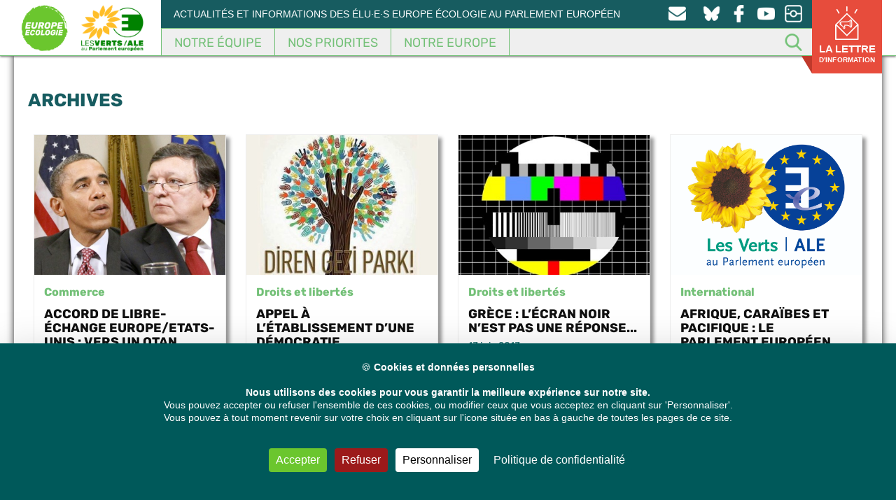

--- FILE ---
content_type: text/html; charset=UTF-8
request_url: https://europeecologie.eu/2013/06/page/2
body_size: 18010
content:
<!doctype html>
<html dir="ltr" lang="fr-FR" itemscope itemtype="https://schema.org/WebSite" class="no-js">
<head>
<meta charset="UTF-8" />
<title>juin, 2013 | Les eurodéputés Europe Écologie au Parlement européen - Part 2</title>
<link href="https://europeecologie.eu/wp-content/themes/europeecologie/img/icons/favicon.ico" rel="shortcut icon">
<link href="https://europeecologie.eu/wp-content/themes/europeecologie/img/icons/favicon.ico" rel="apple-touch-icon-precomposed">
<meta http-equiv="X-UA-Compatible" content="IE=edge,chrome=1" />
<meta name="viewport" content="width=device-width, initial-scale=1.0" />
<meta name="description" content="Actualités et informations des élu·e·s Europe Écologie au Parlement européen" />
<!-- All in One SEO 4.9.3 - aioseo.com -->
<meta name="robots" content="noindex, nofollow, max-image-preview:large" />
<meta name="google-site-verification" content="XGVmKJhh-5c3F6y9PjjoN2awrpeo1wUdqfdSe4X3Yfg" />
<link rel="canonical" href="https://europeecologie.eu/2013/06/page/2" />
<link rel="prev" href="https://europeecologie.eu/2013/06" />
<link rel="next" href="https://europeecologie.eu/2013/06/page/3" />
<meta name="generator" content="All in One SEO (AIOSEO) 4.9.3" />
<script type="application/ld+json" class="aioseo-schema">
{"@context":"https:\/\/schema.org","@graph":[{"@type":"BreadcrumbList","@id":"https:\/\/europeecologie.eu\/2013\/06\/page\/2#breadcrumblist","itemListElement":[{"@type":"ListItem","@id":"https:\/\/europeecologie.eu#listItem","position":1,"name":"Home","item":"https:\/\/europeecologie.eu","nextItem":{"@type":"ListItem","@id":"https:\/\/europeecologie.eu\/2013#listItem","name":2013}},{"@type":"ListItem","@id":"https:\/\/europeecologie.eu\/2013#listItem","position":2,"name":2013,"item":"https:\/\/europeecologie.eu\/2013","nextItem":{"@type":"ListItem","@id":"https:\/\/europeecologie.eu\/2013\/06#listItem","name":"06"},"previousItem":{"@type":"ListItem","@id":"https:\/\/europeecologie.eu#listItem","name":"Home"}},{"@type":"ListItem","@id":"https:\/\/europeecologie.eu\/2013\/06#listItem","position":3,"name":"06","item":"https:\/\/europeecologie.eu\/2013\/06","nextItem":{"@type":"ListItem","@id":"https:\/\/europeecologie.eu\/2013\/06\/page\/2#listItem","name":"Page 2"},"previousItem":{"@type":"ListItem","@id":"https:\/\/europeecologie.eu\/2013#listItem","name":2013}},{"@type":"ListItem","@id":"https:\/\/europeecologie.eu\/2013\/06\/page\/2#listItem","position":4,"name":"Page 2","previousItem":{"@type":"ListItem","@id":"https:\/\/europeecologie.eu\/2013\/06#listItem","name":"06"}}]},{"@type":"CollectionPage","@id":"https:\/\/europeecologie.eu\/2013\/06\/page\/2#collectionpage","url":"https:\/\/europeecologie.eu\/2013\/06\/page\/2","name":"juin, 2013 | Les eurod\u00e9put\u00e9s Europe \u00c9cologie au Parlement europ\u00e9en - Part 2","inLanguage":"fr-FR","isPartOf":{"@id":"https:\/\/europeecologie.eu\/#website"},"breadcrumb":{"@id":"https:\/\/europeecologie.eu\/2013\/06\/page\/2#breadcrumblist"}},{"@type":"Organization","@id":"https:\/\/europeecologie.eu\/#organization","name":"Europe Ecologie","description":"Actualit\u00e9s et informations des \u00e9lu\u00b7e\u00b7s Europe \u00c9cologie au Parlement europ\u00e9en","url":"https:\/\/europeecologie.eu\/","logo":{"@type":"ImageObject","url":"https:\/\/europeecologie.eu\/wp-content\/uploads\/2021\/01\/europe-ecologie-logo2017-TW.png","@id":"https:\/\/europeecologie.eu\/2013\/06\/page\/2\/#organizationLogo","width":458,"height":458},"image":{"@id":"https:\/\/europeecologie.eu\/2013\/06\/page\/2\/#organizationLogo"},"sameAs":["https:\/\/www.facebook.com\/eurodeputes.europe.ecologie\/","https:\/\/twitter.com\/euroecolos","https:\/\/www.instagram.com\/europeecologie\/","https:\/\/www.youtube.com\/channel\/UCmY5BStomlKcwSrCaMx_K4Q"]},{"@type":"WebSite","@id":"https:\/\/europeecologie.eu\/#website","url":"https:\/\/europeecologie.eu\/","name":"Les eurod\u00e9put\u00e9s Europe \u00c9cologie au Parlement europ\u00e9en","description":"Actualit\u00e9s et informations des \u00e9lu\u00b7e\u00b7s Europe \u00c9cologie au Parlement europ\u00e9en","inLanguage":"fr-FR","publisher":{"@id":"https:\/\/europeecologie.eu\/#organization"}}]}
</script>
<!-- All in One SEO -->
<link rel="dns-prefetch" href="//tarteaucitron.io"><link rel="preconnect" href="https://tarteaucitron.io" crossorigin=""><!--cloudflare-no-transform--><script type="text/javascript" src="https://tarteaucitron.io/load.js?domain=europeecologie.eu&uuid=a9d3aa3b6477a024f979a5e37703d5e2418a2e32"></script><style id='wp-img-auto-sizes-contain-inline-css' type='text/css'>
img:is([sizes=auto i],[sizes^="auto," i]){contain-intrinsic-size:3000px 1500px}
/*# sourceURL=wp-img-auto-sizes-contain-inline-css */
</style>
<style id='wp-emoji-styles-inline-css' type='text/css'>
img.wp-smiley, img.emoji {
display: inline !important;
border: none !important;
box-shadow: none !important;
height: 1em !important;
width: 1em !important;
margin: 0 0.07em !important;
vertical-align: -0.1em !important;
background: none !important;
padding: 0 !important;
}
/*# sourceURL=wp-emoji-styles-inline-css */
</style>
<!-- <link rel='stylesheet' id='wp-block-library-css' href='https://europeecologie.eu/wp-includes/css/dist/block-library/style.min.css' media='all' /> -->
<link rel="stylesheet" type="text/css" href="//europeecologie.eu/wp-content/cache/wpfc-minified/7ilyxzdt/h6uid.css" media="all"/>
<style id='global-styles-inline-css' type='text/css'>
:root{--wp--preset--aspect-ratio--square: 1;--wp--preset--aspect-ratio--4-3: 4/3;--wp--preset--aspect-ratio--3-4: 3/4;--wp--preset--aspect-ratio--3-2: 3/2;--wp--preset--aspect-ratio--2-3: 2/3;--wp--preset--aspect-ratio--16-9: 16/9;--wp--preset--aspect-ratio--9-16: 9/16;--wp--preset--color--black: #000000;--wp--preset--color--cyan-bluish-gray: #abb8c3;--wp--preset--color--white: #ffffff;--wp--preset--color--pale-pink: #f78da7;--wp--preset--color--vivid-red: #cf2e2e;--wp--preset--color--luminous-vivid-orange: #ff6900;--wp--preset--color--luminous-vivid-amber: #fcb900;--wp--preset--color--light-green-cyan: #7bdcb5;--wp--preset--color--vivid-green-cyan: #00d084;--wp--preset--color--pale-cyan-blue: #8ed1fc;--wp--preset--color--vivid-cyan-blue: #0693e3;--wp--preset--color--vivid-purple: #9b51e0;--wp--preset--gradient--vivid-cyan-blue-to-vivid-purple: linear-gradient(135deg,rgb(6,147,227) 0%,rgb(155,81,224) 100%);--wp--preset--gradient--light-green-cyan-to-vivid-green-cyan: linear-gradient(135deg,rgb(122,220,180) 0%,rgb(0,208,130) 100%);--wp--preset--gradient--luminous-vivid-amber-to-luminous-vivid-orange: linear-gradient(135deg,rgb(252,185,0) 0%,rgb(255,105,0) 100%);--wp--preset--gradient--luminous-vivid-orange-to-vivid-red: linear-gradient(135deg,rgb(255,105,0) 0%,rgb(207,46,46) 100%);--wp--preset--gradient--very-light-gray-to-cyan-bluish-gray: linear-gradient(135deg,rgb(238,238,238) 0%,rgb(169,184,195) 100%);--wp--preset--gradient--cool-to-warm-spectrum: linear-gradient(135deg,rgb(74,234,220) 0%,rgb(151,120,209) 20%,rgb(207,42,186) 40%,rgb(238,44,130) 60%,rgb(251,105,98) 80%,rgb(254,248,76) 100%);--wp--preset--gradient--blush-light-purple: linear-gradient(135deg,rgb(255,206,236) 0%,rgb(152,150,240) 100%);--wp--preset--gradient--blush-bordeaux: linear-gradient(135deg,rgb(254,205,165) 0%,rgb(254,45,45) 50%,rgb(107,0,62) 100%);--wp--preset--gradient--luminous-dusk: linear-gradient(135deg,rgb(255,203,112) 0%,rgb(199,81,192) 50%,rgb(65,88,208) 100%);--wp--preset--gradient--pale-ocean: linear-gradient(135deg,rgb(255,245,203) 0%,rgb(182,227,212) 50%,rgb(51,167,181) 100%);--wp--preset--gradient--electric-grass: linear-gradient(135deg,rgb(202,248,128) 0%,rgb(113,206,126) 100%);--wp--preset--gradient--midnight: linear-gradient(135deg,rgb(2,3,129) 0%,rgb(40,116,252) 100%);--wp--preset--font-size--small: 13px;--wp--preset--font-size--medium: 20px;--wp--preset--font-size--large: 36px;--wp--preset--font-size--x-large: 42px;--wp--preset--spacing--20: 0.44rem;--wp--preset--spacing--30: 0.67rem;--wp--preset--spacing--40: 1rem;--wp--preset--spacing--50: 1.5rem;--wp--preset--spacing--60: 2.25rem;--wp--preset--spacing--70: 3.38rem;--wp--preset--spacing--80: 5.06rem;--wp--preset--shadow--natural: 6px 6px 9px rgba(0, 0, 0, 0.2);--wp--preset--shadow--deep: 12px 12px 50px rgba(0, 0, 0, 0.4);--wp--preset--shadow--sharp: 6px 6px 0px rgba(0, 0, 0, 0.2);--wp--preset--shadow--outlined: 6px 6px 0px -3px rgb(255, 255, 255), 6px 6px rgb(0, 0, 0);--wp--preset--shadow--crisp: 6px 6px 0px rgb(0, 0, 0);}:where(.is-layout-flex){gap: 0.5em;}:where(.is-layout-grid){gap: 0.5em;}body .is-layout-flex{display: flex;}.is-layout-flex{flex-wrap: wrap;align-items: center;}.is-layout-flex > :is(*, div){margin: 0;}body .is-layout-grid{display: grid;}.is-layout-grid > :is(*, div){margin: 0;}:where(.wp-block-columns.is-layout-flex){gap: 2em;}:where(.wp-block-columns.is-layout-grid){gap: 2em;}:where(.wp-block-post-template.is-layout-flex){gap: 1.25em;}:where(.wp-block-post-template.is-layout-grid){gap: 1.25em;}.has-black-color{color: var(--wp--preset--color--black) !important;}.has-cyan-bluish-gray-color{color: var(--wp--preset--color--cyan-bluish-gray) !important;}.has-white-color{color: var(--wp--preset--color--white) !important;}.has-pale-pink-color{color: var(--wp--preset--color--pale-pink) !important;}.has-vivid-red-color{color: var(--wp--preset--color--vivid-red) !important;}.has-luminous-vivid-orange-color{color: var(--wp--preset--color--luminous-vivid-orange) !important;}.has-luminous-vivid-amber-color{color: var(--wp--preset--color--luminous-vivid-amber) !important;}.has-light-green-cyan-color{color: var(--wp--preset--color--light-green-cyan) !important;}.has-vivid-green-cyan-color{color: var(--wp--preset--color--vivid-green-cyan) !important;}.has-pale-cyan-blue-color{color: var(--wp--preset--color--pale-cyan-blue) !important;}.has-vivid-cyan-blue-color{color: var(--wp--preset--color--vivid-cyan-blue) !important;}.has-vivid-purple-color{color: var(--wp--preset--color--vivid-purple) !important;}.has-black-background-color{background-color: var(--wp--preset--color--black) !important;}.has-cyan-bluish-gray-background-color{background-color: var(--wp--preset--color--cyan-bluish-gray) !important;}.has-white-background-color{background-color: var(--wp--preset--color--white) !important;}.has-pale-pink-background-color{background-color: var(--wp--preset--color--pale-pink) !important;}.has-vivid-red-background-color{background-color: var(--wp--preset--color--vivid-red) !important;}.has-luminous-vivid-orange-background-color{background-color: var(--wp--preset--color--luminous-vivid-orange) !important;}.has-luminous-vivid-amber-background-color{background-color: var(--wp--preset--color--luminous-vivid-amber) !important;}.has-light-green-cyan-background-color{background-color: var(--wp--preset--color--light-green-cyan) !important;}.has-vivid-green-cyan-background-color{background-color: var(--wp--preset--color--vivid-green-cyan) !important;}.has-pale-cyan-blue-background-color{background-color: var(--wp--preset--color--pale-cyan-blue) !important;}.has-vivid-cyan-blue-background-color{background-color: var(--wp--preset--color--vivid-cyan-blue) !important;}.has-vivid-purple-background-color{background-color: var(--wp--preset--color--vivid-purple) !important;}.has-black-border-color{border-color: var(--wp--preset--color--black) !important;}.has-cyan-bluish-gray-border-color{border-color: var(--wp--preset--color--cyan-bluish-gray) !important;}.has-white-border-color{border-color: var(--wp--preset--color--white) !important;}.has-pale-pink-border-color{border-color: var(--wp--preset--color--pale-pink) !important;}.has-vivid-red-border-color{border-color: var(--wp--preset--color--vivid-red) !important;}.has-luminous-vivid-orange-border-color{border-color: var(--wp--preset--color--luminous-vivid-orange) !important;}.has-luminous-vivid-amber-border-color{border-color: var(--wp--preset--color--luminous-vivid-amber) !important;}.has-light-green-cyan-border-color{border-color: var(--wp--preset--color--light-green-cyan) !important;}.has-vivid-green-cyan-border-color{border-color: var(--wp--preset--color--vivid-green-cyan) !important;}.has-pale-cyan-blue-border-color{border-color: var(--wp--preset--color--pale-cyan-blue) !important;}.has-vivid-cyan-blue-border-color{border-color: var(--wp--preset--color--vivid-cyan-blue) !important;}.has-vivid-purple-border-color{border-color: var(--wp--preset--color--vivid-purple) !important;}.has-vivid-cyan-blue-to-vivid-purple-gradient-background{background: var(--wp--preset--gradient--vivid-cyan-blue-to-vivid-purple) !important;}.has-light-green-cyan-to-vivid-green-cyan-gradient-background{background: var(--wp--preset--gradient--light-green-cyan-to-vivid-green-cyan) !important;}.has-luminous-vivid-amber-to-luminous-vivid-orange-gradient-background{background: var(--wp--preset--gradient--luminous-vivid-amber-to-luminous-vivid-orange) !important;}.has-luminous-vivid-orange-to-vivid-red-gradient-background{background: var(--wp--preset--gradient--luminous-vivid-orange-to-vivid-red) !important;}.has-very-light-gray-to-cyan-bluish-gray-gradient-background{background: var(--wp--preset--gradient--very-light-gray-to-cyan-bluish-gray) !important;}.has-cool-to-warm-spectrum-gradient-background{background: var(--wp--preset--gradient--cool-to-warm-spectrum) !important;}.has-blush-light-purple-gradient-background{background: var(--wp--preset--gradient--blush-light-purple) !important;}.has-blush-bordeaux-gradient-background{background: var(--wp--preset--gradient--blush-bordeaux) !important;}.has-luminous-dusk-gradient-background{background: var(--wp--preset--gradient--luminous-dusk) !important;}.has-pale-ocean-gradient-background{background: var(--wp--preset--gradient--pale-ocean) !important;}.has-electric-grass-gradient-background{background: var(--wp--preset--gradient--electric-grass) !important;}.has-midnight-gradient-background{background: var(--wp--preset--gradient--midnight) !important;}.has-small-font-size{font-size: var(--wp--preset--font-size--small) !important;}.has-medium-font-size{font-size: var(--wp--preset--font-size--medium) !important;}.has-large-font-size{font-size: var(--wp--preset--font-size--large) !important;}.has-x-large-font-size{font-size: var(--wp--preset--font-size--x-large) !important;}
/*# sourceURL=global-styles-inline-css */
</style>
<style id='classic-theme-styles-inline-css' type='text/css'>
/*! This file is auto-generated */
.wp-block-button__link{color:#fff;background-color:#32373c;border-radius:9999px;box-shadow:none;text-decoration:none;padding:calc(.667em + 2px) calc(1.333em + 2px);font-size:1.125em}.wp-block-file__button{background:#32373c;color:#fff;text-decoration:none}
/*# sourceURL=/wp-includes/css/classic-themes.min.css */
</style>
<!-- <link rel='stylesheet' id='contact-form-7-css' href='https://europeecologie.eu/wp-content/plugins/contact-form-7/includes/css/styles.css' media='all' /> -->
<link rel="stylesheet" type="text/css" href="//europeecologie.eu/wp-content/cache/wpfc-minified/qa4px4x9/h6uid.css" media="all"/>
<style id='contact-form-7-inline-css' type='text/css'>
.wpcf7 .wpcf7-recaptcha iframe {margin-bottom: 0;}.wpcf7 .wpcf7-recaptcha[data-align="center"] > div {margin: 0 auto;}.wpcf7 .wpcf7-recaptcha[data-align="right"] > div {margin: 0 0 0 auto;}
/*# sourceURL=contact-form-7-inline-css */
</style>
<!-- <link rel='stylesheet' id='quiz-maker-css' href='https://europeecologie.eu/wp-content/plugins/quiz-maker/public/css/quiz-maker-public.css' media='all' /> -->
<!-- <link rel='stylesheet' id='dashicons-css' href='https://europeecologie.eu/wp-includes/css/dashicons.min.css' media='all' /> -->
<!-- <link rel='stylesheet' id='normalize-css' href='https://europeecologie.eu/wp-content/themes/europeecologie/css/normalize.css' media='all' /> -->
<!-- <link rel='stylesheet' id='fonts-css' href='https://europeecologie.eu/wp-content/themes/europeecologie/css/fonts.css' media='all' /> -->
<!-- <link rel='stylesheet' id='geroh-css' href='https://europeecologie.eu/wp-content/themes/europeecologie/style.css' media='all' /> -->
<!-- <link rel='stylesheet' id='featherlight-css' href='https://europeecologie.eu/wp-content/themes/europeecologie/css/lib/featherlight.css' media='all' /> -->
<!-- <link rel='stylesheet' id='bootstrap-css' href='https://europeecologie.eu/wp-content/themes/europeecologie/css/bootstrap.min.css' media='all' /> -->
<!-- <link rel='stylesheet' id='bootstrap-theme-css' href='https://europeecologie.eu/wp-content/themes/europeecologie/css/bootstrap-theme.min.css' media='all' /> -->
<!-- <link rel='stylesheet' id='flex-embed-css' href='https://europeecologie.eu/wp-content/themes/europeecologie/css/lib/flex-embed.css' media='all' /> -->
<!-- <link rel='stylesheet' id='geroh-wz-css' href='https://europeecologie.eu/wp-content/themes/europeecologie/css/wz-style.css' media='all' /> -->
<!-- <link rel='stylesheet' id='geroh-depute-css' href='https://europeecologie.eu/wp-content/themes/europeecologie/css/style-depute.css' media='all' /> -->
<!-- <link rel='stylesheet' id='geroh-mobile-css' href='https://europeecologie.eu/wp-content/themes/europeecologie/css/style-mobile.css' media='all' /> -->
<!-- <link rel='stylesheet' id='dflip-style-css' href='https://europeecologie.eu/wp-content/plugins/3d-flipbook-dflip-lite/assets/css/dflip.min.css' media='all' /> -->
<!-- <link rel='stylesheet' id='tablepress-default-css' href='https://europeecologie.eu/wp-content/plugins/tablepress/css/build/default.css' media='all' /> -->
<link rel="stylesheet" type="text/css" href="//europeecologie.eu/wp-content/cache/wpfc-minified/1fw7r79h/h6uid.css" media="all"/>
<script type="text/javascript" src="https://europeecologie.eu/wp-includes/js/jquery/jquery.min.js" id="jquery-core-js"></script>
<script type="text/javascript" src="https://europeecologie.eu/wp-includes/js/jquery/jquery-migrate.min.js" id="jquery-migrate-js"></script>
<script type="text/javascript" src="https://europeecologie.eu/wp-content/themes/europeecologie/js/lib/conditionizr-4.3.0.min.js" id="conditionizr-js"></script>
<script type="text/javascript" src="https://europeecologie.eu/wp-content/themes/europeecologie/js/lib/modernizr-2.7.1.min.js" id="modernizr-js"></script>
<script type="text/javascript" src="https://europeecologie.eu/wp-content/themes/europeecologie/js/lib/featherlight.js" id="featherlight-js"></script>
<script type="text/javascript" src="https://europeecologie.eu/wp-content/themes/europeecologie/js/lib/history.js" id="historyjs-js"></script>
<script type="text/javascript" src="https://europeecologie.eu/wp-content/themes/europeecologie/js/lib/cycle2.js" id="cycle-js"></script>
<script type="text/javascript" src="https://europeecologie.eu/wp-content/themes/europeecologie/js/lib/infinite.js" id="infinite-js"></script>
<script type="text/javascript" src="https://europeecologie.eu/wp-content/themes/europeecologie/js/lib/bootstrap.min.js" id="bootstrap-js"></script>
<script type="text/javascript" src="https://europeecologie.eu/wp-content/themes/europeecologie/js/scripts.js" id="gerohscripts-js"></script>
<!-- OG: 3.2.4 -->
<meta property="og:type" content="website"><meta property="og:locale" content="fr_FR"><meta property="og:site_name" content="Les eurodéputés Europe Écologie au Parlement européen"><meta property="og:url" content="https://europeecologie.eu/2013/06"><meta property="og:title" content="juin, 2013 | Les eurodéputés Europe Écologie au Parlement européen - Part 2">
<meta property="twitter:partner" content="ogwp"><meta property="twitter:title" content="juin, 2013 | Les eurodéputés Europe Écologie au Parlement européen - Part 2"><meta property="twitter:url" content="https://europeecologie.eu/2013/06">
<meta itemprop="name" content="juin, 2013 | Les eurodéputés Europe Écologie au Parlement européen - Part 2">
<!-- /OG -->
<link rel="https://api.w.org/" href="https://europeecologie.eu/wp-json/" />    <script type="text/javascript">
(tarteaucitron.job = tarteaucitron.job || []).push('youtube');
(tarteaucitron.job = tarteaucitron.job || []).push('twitter');
(tarteaucitron.job = tarteaucitron.job || []).push('facebook');
</script>
<style type="text/css" id="wp-custom-css">
.small-agir-content {
font-size:10px;
letter-spacing: .2px;
}
.newsletter {
visibility:hidden;
}
.mailpoet_form_php {
visibility:hidden;
}
.bouton-agir{
background-image: url("/wp-content/themes/europeecologie/img/icons/newsletter-icone.png");
background-position: 25px 8px;
background-size: 50px;
width: 100px;
font-size: 15px;
line-height: 14px;
font-weight: bold;
}
.tetiere-second {
clear: both;
padding-top: 136px;
}
.clearer {
clear: both;
width: 100%;
}
.wrapper {
margin-bottom: 56px;
}
article iframe, .content iframe {
max-width: 100%;
width: 100%;
}
.cadre-menu-depute {
padding: 1em 0 0 2em;
}
.second-nav {
background-color: #175c60 !important;
}
@media screen and (min-width:1134px) {
.accueil-depute {
width: 33.3%;
height: 300px;
float: left;
position: relative;
display: block;
}
.prev-mandat.accueil-depute {
width: 20%;
height: 260px;
-webkit-filter: brightness(80%);
filter: brightness(80%);
}
.accueil-depute:nth-child(3n) {
width: 33.3%;
}
.prev-mandat.accueil-depute:nth-child(3n) {
width: 20%;
}
.post-type-archive-depute .wrapper, .post-type-archive-depute section.section-deputes{
height: auto;
min-height: 100px;
}
}
.archive.author .wrapper {
padding: 50px;
}
.archive.author .wrapper h2 a {
color:#00595a !important;
}
@media screen and (min-width:1134px) and (max-width: 1260px) {
.accueil-depute {
width: 50% !important;
height: 340px;
float: left;
position: relative;
display: block;
}
}
.nav-social {
width: 25%;
}
.slogan {
width: 75%;
}
.menu-depute .un-depute {
float: left;
width: 33%;
}
.menu-depute {
width: 70%;
float: left;
}
.icone-sociale-depute {
width: 30%;
float: right;
height: 100%;
}
.titre-depute > h1 {
font-size: 30px;
}
.social-titre {
font-size: 10px;
}
@media only screen and (max-width: 1260px) {
.blog-depute {
width: 40%;
}
.titre-depute {
width: 60%;
}
}
.blog-depute {
width: 29%;
float: right;
}
.titre-depute {
width: 71%;
}
@media only screen and (max-width: 780px) {
.menu-depute, .icone-sociale-depute, .blog-depute, .titre-depute {
width: 100%;
}
}
.quiz_begin .mlw_qmn_message_before {
display: none;
}
.qmn_pagination.border.margin-bottom {
display: none;
}
/* Mention Yannick Jadot */
.accueil-depute.yannick-jadot::after {
content: "Membre du groupe jusqu'en octobre 2023";
display: block;
width: 100%;
background-color: #00595a;
position: absolute;
bottom: 0;
color: #fff;
font-weight: 600;
padding: 7px;
font-size: 10px;
}
/* Michèle Rivasi */
.accueil-depute.mich-le-rivasi::after {
display: block;
content: "";
background: url(/wp-content/themes/europeecologie/img/memoire-g-bdo.png);
top: 0;
left: 0;
position: absolute;
z-index: 50;
width: 75px;
height: 75px;
background-size: 100%;
}
/*action network no_logo*/
.can_embed #logo_wrap {
display: none !important;}
/*action network button colour*/
.can_embed .can_button,
.can_embed #can_embed_form input[type="submit"],
.can_embed #can_embed_form .button,
.can_embed #donate_auto_modal input[type="submit"],
.can_embed #donate_auto_modal .button {
background-color: #175C60 !important;}
/*action network button hover colour delegation*/
.can_embed .can_button:hover,
.can_embed #can_embed_form input[type="submit"]:hover,
.can_embed #can_embed_form .button:hover,
.can_embed #donate_auto_modal input[type="submit"]:hover,
.can_embed #donate_auto_modal
.button:hover {
background-color: #76b82a !important;
}		</style>
<style type="text/css" id="c4wp-checkout-css">
.woocommerce-checkout .c4wp_captcha_field {
margin-bottom: 10px;
margin-top: 15px;
position: relative;
display: inline-block;
}
</style>
<style type="text/css" id="c4wp-v3-lp-form-css">
.login #login, .login #lostpasswordform {
min-width: 350px !important;
}
.wpforms-field-c4wp iframe {
width: 100% !important;
}
</style>
<script>
// conditionizr.com
// configure environment tests
conditionizr.config({
assets: 'https://europeecologie.eu/wp-content/themes/europeecologie',
tests: {}
});
</script>
<script src='https://www.google.com/recaptcha/api.js'></script>
</head>
<body class="archive date paged paged-2 date-paged-2 wp-theme-europeecologie">
<!-- header -->
<div class="header-shadow"></div>
<header class="header clear" role="banner">
<div class="header-content">
<!-- logo -->
<div class="logo">
<a href="https://europeecologie.eu">
<img src="https://europeecologie.eu/wp-content/themes/europeecologie/img/logo-1.png" alt="Logo" class="logo-img" />
<img src="https://europeecologie.eu/wp-content/themes/europeecologie/img/GreensEFA-logo-2020.png" alt="Logo" class="logo-img ale" />
</a>
</div>
<!-- /logo -->
<!-- nav -->
<div class="nav-content">
<div class="second-nav">
<div class="icone-menu"><span class="dashicons dashicons-menu"></span></div>
<div class="icone-back"><span class="dashicons dashicons-arrow-left-alt2"></span></div>
<div class="slogan">
<div class="slogan-general">Actualités et informations des élu·e·s Europe Écologie au Parlement européen</div>
<div class="slogan-mobile"><a href="https://europeecologie.eu">europeecologie.eu</a></div>
</div>
<div class="nav-social premier">
<a target="_blank" href="https://www.instagram.com/europeecologie/">
<img src="https://europeecologie.eu/wp-content/themes/europeecologie/img/icons/instagram-logo.png" />
</a>
<a target="_blank" href="https://www.youtube.com/channel/UCmY5BStomlKcwSrCaMx_K4Q">
<img src="https://europeecologie.eu/wp-content/themes/europeecologie/img/icons/youtube-logo-2.png" />
</a>
<a target="_blank" href="https://www.facebook.com/euroecolos">
<img src="https://europeecologie.eu/wp-content/themes/europeecologie/img/icons/facebook-logo.png" />
</a>
<a target="_blank" href="https://bsky.app/profile/europeecologie.eu">
<img src="https://europeecologie.eu/wp-content/themes/europeecologie/img/icons/bluesky-logo.png" />
</a>
<a href="https://europeecologie.eu/nous-contacter">
<img class="envelope" src="https://europeecologie.eu/wp-content/themes/europeecologie/img/icons/envelope.png" />
</a>
</div>
</div>
<nav class="nav" role="navigation">
<ul><li id="menu-item-37266" class="nous menu-item menu-item-type-custom menu-item-object-custom menu-item-37266"><a href="/depute-europeen/">Notre équipe</a></li>
<li id="menu-item-37268" class="nos-priorites menu-item menu-item-type-custom menu-item-object-custom menu-item-37268"><a href="/categorie/">Nos Priorites</a></li>
<li id="menu-item-37270" class="notre-europe menu-item menu-item-type-custom menu-item-object-custom menu-item-has-children menu-item-37270"><a href="/notre-europe/">Notre Europe</a>
<ul class="sub-menu">
<li id="menu-item-60331" class="menu-item menu-item-type-post_type menu-item-object-page menu-item-60331"><a href="https://europeecologie.eu/nos-publications">Nos publications</a></li>
</ul>
</li>
</ul>						<div class="menu-search">
<img src="https://europeecologie.eu/wp-content/themes/europeecologie/img/icons/search.png" />
<input id="s2" type="text" name="s" />
<button class="bouton-search">Rechercher</button>
</div>
</nav>
<div class="ico-search">
<img src="https://europeecologie.eu/wp-content/themes/europeecologie/img/icons/search.png" />
<input class="s" id="s" type="text" name="s" />
</div>
</div>
<a href="https://europeecologie.eu/inscription-a-la-lettre-dinformation">
<div class="agir-content">
<div class="bouton-agir">La lettre<br /><span class="small-agir-content">d'information</span></div>
</div>
</a>
<!-- /nav -->
</div>
<div id="megamenu-notre-europe" class="minimenu megamenu-tab background-notre-europe">
<div class="minimenu-content background-notre-europe">
<ul id="menu-europe" class="menu"><li id="menu-item-60334" class="menu-item menu-item-type-post_type menu-item-object-page menu-item-60334"><a href="https://europeecologie.eu/nos-publications">Nos publications</a></li>
<li id="menu-item-43557" class="menu-item menu-item-type-custom menu-item-object-custom menu-item-43557"><a href="https://europeecologie.eu/les-lettres-dinformation">Les lettres d&rsquo;information</a></li>
</ul>    </div>
<div class="megamenu-sidebar"></div>
</div>
<div id="megamenu-notre-equipe" class="minimenu megamenu-tab background-notre-equipe">
<div class="minimenu-content background-notre-equipe">
<ul id="menu-nous" class="menu"><li id="menu-item-37283" class="menu-item menu-item-type-custom menu-item-object-custom menu-item-37283"><a href="/depute-europeen/">Les député·e·s</a></li>
<li id="menu-item-49701" class="menu-item menu-item-type-post_type menu-item-object-post menu-item-49701"><a href="https://europeecologie.eu/delegation-europe-ecologie-qui-fait-quoi">Qui fait quoi ?</a></li>
<li id="menu-item-42926" class="menu-item menu-item-type-post_type menu-item-object-page menu-item-42926"><a href="https://europeecologie.eu/nos-equipes">Nos équipes</a></li>
<li id="menu-item-37389" class="menu-item menu-item-type-post_type menu-item-object-page menu-item-37389"><a href="https://europeecologie.eu/notre-groupe-parlementaire">Les Verts/ALE</a></li>
<li id="menu-item-37391" class="menu-item menu-item-type-post_type menu-item-object-page menu-item-37391"><a href="https://europeecologie.eu/stages-et-emplois">Stages et emplois</a></li>
</ul>    </div>
<div class="megamenu-sidebar"></div>
</div>
<div class="megamenu">
<div id="megamenu-nos-priorites" class="megamenu-tab background-nos-priorites">
<div class="megamenu-content background-nos-priorites">
<!-- /post thumbnail -->			<!-- /post thumbnail -->			<!-- /post thumbnail -->			<!-- /post thumbnail -->			<!-- /post thumbnail -->			<!-- /post thumbnail -->			<!-- /post thumbnail -->			<!-- /post thumbnail -->			<!-- /post thumbnail -->			<!-- /post thumbnail -->			<!-- /post thumbnail -->			<!-- /post thumbnail -->			<!-- /post thumbnail -->			<!-- /post thumbnail -->			<!-- /post thumbnail --><ul id="menu-priorite" class="menu"><li id="menu-item-37286" class="menu-item menu-item-type-taxonomy menu-item-object-category" data-tag-id="1006"><a href="https://europeecologie.eu/categorie/climat-et-energie">Climat et énergie</a><ul class="megamenu-side"><div class="megamenu-article"><a href="https://europeecologie.eu/faisons-que-2026-soit-meilleure-que-2025-pour-lecologie-les-droits-et-le-progres-social" title="Faisons que 2026 soit meilleure que 2025 pour l’écologie, les droits et le progrès social"><div class="le-post-thumbnail">
<div class="image-article CoverImage FlexEmbed" style="background-image: url(https://europeecologie.eu/wp-content/uploads/2026/01/20262-250x167.png)"></div>
</div><div class='megamenu-categorie'>Affaires étrangères</div><h5>Faisons que 2026 soit meilleure que 2025 pour l’écologie, les droits et le...</h5></a></div><div class="megamenu-article"><a href="https://europeecologie.eu/reglement-deforestation-le-ppe-fait-tomber-les-masques" title="Règlement déforestation : le PPE fait tomber les masques"><div class="le-post-thumbnail">
<div class="image-article CoverImage FlexEmbed" style="background-image: url(https://europeecologie.eu/wp-content/uploads/2025/11/20251126-vote_EUDR-250x141.png)"></div>
</div><div class='megamenu-categorie'>Climat et énergie</div><h5>Règlement déforestation : le PPE fait tomber les masques</h5></a></div><div class="megamenu-article"><a href="https://europeecologie.eu/lue-ne-doit-pas-trahir-ses-engagements-climatiques-pris-a-paris" title="L&rsquo;UE ne doit pas trahir ses engagements climatiques pris à Paris"><div class="le-post-thumbnail">
<div class="image-article CoverImage FlexEmbed" style="background-image: url(https://europeecologie.eu/wp-content/uploads/2025/10/2024-Inondations-Valencia-Espagne-Pour_site-250x141.jpeg)"></div>
</div><div class='megamenu-categorie'>Climat et énergie</div><h5>L&rsquo;UE ne doit pas trahir ses engagements climatiques pris à Paris</h5></a></div><div class="button-droite"><a href="https://europeecologie.eu/categorie/climat-et-energie">
<button class="colored">PLUS d'articles pour Climat et énergie</button></a>
</div></ul></li>
<li id="menu-item-37285" class="menu-item menu-item-type-taxonomy menu-item-object-category" data-tag-id="1004"><a href="https://europeecologie.eu/categorie/alimentation">Alimentation</a><ul class="megamenu-side"><div class="megamenu-article"><a href="https://europeecologie.eu/omnibus-alimentation-une-simplification-qui-empoisonne" title="Omnibus alimentation : une simplification qui empoisonne"><div class="le-post-thumbnail">
<div class="image-article CoverImage FlexEmbed" style="background-image: url(https://europeecologie.eu/wp-content/uploads/2025/12/20251216-OmnibusAlimentation-250x141.png)"></div>
</div><div class='megamenu-categorie'>Alimentation</div><h5>Omnibus alimentation : une simplification qui empoisonne</h5></a></div><div class="megamenu-article"><a href="https://europeecologie.eu/contre-la-vie-chere-nous-ne-lachons-rien" title="Contre la vie chère : nous ne lâchons rien"><div class="le-post-thumbnail">
<div class="image-article CoverImage FlexEmbed" style="background-image: url(https://europeecologie.eu/wp-content/uploads/2025/05/legumes_Guadeloupe-250x141.jpeg)"></div>
</div><div class='megamenu-categorie'>Alimentation</div><h5>Contre la vie chère : nous ne lâchons rien</h5></a></div><div class="megamenu-article"><a href="https://europeecologie.eu/suppression-des-nitrites-dans-la-charcuterie" title="Suppression des nitrites dans la charcuterie"><div class="le-post-thumbnail">
<div class="image-article CoverImage FlexEmbed" style="background-image: url(https://europeecologie.eu/wp-content/uploads/2023/06/image0-250x141.png)"></div>
</div><div class='megamenu-categorie'>Alimentation</div><h5>Suppression des nitrites dans la charcuterie</h5></a></div><div class="button-droite"><a href="https://europeecologie.eu/categorie/alimentation">
<button class="colored">PLUS d'articles pour Alimentation</button></a>
</div></ul></li>
<li id="menu-item-37288" class="menu-item menu-item-type-taxonomy menu-item-object-category" data-tag-id="1023"><a href="https://europeecologie.eu/categorie/economie/Justice-fiscale">Justice fiscale</a><ul class="megamenu-side"><div class="megamenu-article"><a href="https://europeecologie.eu/budget-2025-lausterite-en-marche-les-plus-fragiles-en-ligne-de-mire" title="Budget 2025 : l’austérité en marche, les plus fragiles en ligne de mire"><div class="le-post-thumbnail">
<div class="image-article CoverImage FlexEmbed" style="background-image: url(https://europeecologie.eu/wp-content/uploads/2025/07/1747838472253_20250521_EP-185484A_LD1_015.jpg)"></div>
</div><div class='megamenu-categorie'>Finance</div><h5>Budget 2025 : l’austérité en marche, les plus fragiles en ligne de mire</h5></a></div><div class="megamenu-article"><a href="https://europeecologie.eu/nouvelles-regles-anti-blanchiment" title="Nouvelles règles anti-blanchiment"><div class="le-post-thumbnail">
<div class="image-article CoverImage FlexEmbed" style="background-image: url(https://europeecologie.eu/wp-content/uploads/2017/10/money-e1508336601310-250x156.jpg)"></div>
</div><div class='megamenu-categorie'>Finance</div><h5>Nouvelles règles anti-blanchiment</h5></a></div><div class="megamenu-article"><a href="https://europeecologie.eu/bruno-le-maire-choisit-lausterite-serigeant-en-ennemi-des-pauvres-et-du-climat" title="Bruno Le Maire choisit l’austérité, s’érigeant en ennemi des pauvres et du climat"><div class="le-post-thumbnail">
<div class="image-article CoverImage FlexEmbed" style="background-image: url(https://europeecologie.eu/wp-content/uploads/2024/02/coup-article-1-250x141.jpg)"></div>
</div><div class='megamenu-categorie'>Economie</div><h5>Bruno Le Maire choisit l’austérité, s’érigeant en ennemi des pauvres et...</h5></a></div><div class="button-droite"><a href="https://europeecologie.eu/categorie/economie/Justice-fiscale">
<button class="colored">PLUS d'articles pour Justice fiscale</button></a>
</div></ul></li>
<li id="menu-item-37289" class="menu-item menu-item-type-taxonomy menu-item-object-category" data-tag-id="1017"><a href="https://europeecologie.eu/categorie/transparence-et-democratie">Transparence et Démocratie</a><ul class="megamenu-side"><div class="megamenu-article"><a href="https://europeecologie.eu/en-france-et-en-europe-la-fuite-en-avant-du-centre-droit-mene-dans-le-mur" title="« En France et en Europe, la fuite en avant du centre-droit mène dans le mur »"><div class="le-post-thumbnail">
<div class="image-article CoverImage FlexEmbed" style="background-image: url(https://europeecologie.eu/wp-content/uploads/2025/10/Capture-decran-2025-10-13-a-12.10.41-250x140.png)"></div>
</div><div class='megamenu-categorie'>Commerce</div><h5>« En France et en Europe, la fuite en avant du centre-droit mène dans le mur...</h5></a></div><div class="megamenu-article"><a href="https://europeecologie.eu/logiciel-espion-paragon" title="Logiciel espion Paragon"><div class="le-post-thumbnail">
<div class="image-article CoverImage FlexEmbed" style="background-image: url(https://europeecologie.eu/wp-content/uploads/2025/03/italy-israel-paragon-intelligence-spyware-1024x683-1-250x167.jpg)"></div>
</div><div class='megamenu-categorie'>Droits et libertés</div><h5>Logiciel espion Paragon</h5></a></div><div class="megamenu-article"><a href="https://europeecologie.eu/arret-de-la-cjue-sur-lacces-aux-contrats-de-vaccins-covid" title="Arrêt de la CJUE sur l&rsquo;accès aux contrats de vaccins COVID"><div class="le-post-thumbnail">
<div class="image-article CoverImage FlexEmbed" style="background-image: url(https://europeecologie.eu/wp-content/uploads/2024/07/MicheleTILLY-250x250.png)"></div>
</div><div class='megamenu-categorie'>Santé</div><h5>Arrêt de la CJUE sur l&rsquo;accès aux contrats de vaccins COVID</h5></a></div><div class="button-droite"><a href="https://europeecologie.eu/categorie/transparence-et-democratie">
<button class="colored">PLUS d'articles pour Transparence et Démocratie</button></a>
</div></ul></li>
<li id="menu-item-37287" class="menu-item menu-item-type-taxonomy menu-item-object-category" data-tag-id="1055"><a href="https://europeecologie.eu/categorie/commerce/CETA">CETA</a><ul class="megamenu-side"><div class="megamenu-article"><a href="https://europeecologie.eu/yannick-jadot" title="Podcast de rentrée : Yannick Jadot"><div class="le-post-thumbnail">
<div class="image-article CoverImage FlexEmbed" style="background-image: url(https://europeecologie.eu/wp-content/uploads/youtube/image-54264-250x188.jpg)"></div>
</div><div class='megamenu-categorie'>CETA</div><h5>Podcast de rentrée : Yannick Jadot</h5></a></div><div class="megamenu-article"><a href="https://europeecologie.eu/yannick-jadot-3" title="Yannick Jadot"><div class="le-post-thumbnail">
<div class="image-article CoverImage FlexEmbed" style="background-image: url(https://europeecologie.eu/wp-content/uploads/youtube/image-54401-250x188.jpg)"></div>
</div><div class='megamenu-categorie'>CETA</div><h5>Yannick Jadot</h5></a></div><div class="megamenu-article"><a href="https://europeecologie.eu/yannick-jadot-2" title="Yannick Jadot"><div class="le-post-thumbnail">
<div class="image-article CoverImage FlexEmbed" style="background-image: url(https://europeecologie.eu/wp-content/uploads/youtube/image-54390-250x188.jpg)"></div>
</div><div class='megamenu-categorie'>CETA</div><h5>Yannick Jadot</h5></a></div><div class="button-droite"><a href="https://europeecologie.eu/categorie/commerce/CETA">
<button class="colored">PLUS d'articles pour CETA</button></a>
</div></ul></li>
</ul>            <div class="menu-like"><a href="http://europeecologie.eu/toutes-les-thematiques">Toutes les thématiques</a>
<div class="megamenu-side">
<li class="cat-item cat-item-1001"><a href="https://europeecologie.eu/categorie/agriculture-et-peche">Agriculture et pêche</a>
<ul class='children'>
<li class="cat-item cat-item-1005"><a href="https://europeecologie.eu/categorie/agriculture-et-peche/Organismes-genetiquement-modifies">Organismes génétiquement modifiés</a>
</li>
<li class="cat-item cat-item-1003"><a href="https://europeecologie.eu/categorie/agriculture-et-peche/Pesticides">Pesticides</a>
</li>
</ul>
</li>
<li class="cat-item cat-item-1004"><a href="https://europeecologie.eu/categorie/alimentation">Alimentation</a>
</li>
<li class="cat-item cat-item-1032"><a href="https://europeecologie.eu/categorie/bien-etre-animal">Bien-être animal</a>
</li>
<li class="cat-item cat-item-1006"><a href="https://europeecologie.eu/categorie/climat-et-energie">Climat et énergie</a>
<ul class='children'>
<li class="cat-item cat-item-1007"><a href="https://europeecologie.eu/categorie/climat-et-energie/Combustibles-fossiles">Combustibles fossiles</a>
</li>
<li class="cat-item cat-item-1010"><a href="https://europeecologie.eu/categorie/climat-et-energie/Desinvestissement">Désinvestissement</a>
</li>
<li class="cat-item cat-item-1011"><a href="https://europeecologie.eu/categorie/climat-et-energie/emissions-de-co2">Emissions de CO²</a>
</li>
<li class="cat-item cat-item-1008"><a href="https://europeecologie.eu/categorie/climat-et-energie/Renouvelables">Renouvelables</a>
</li>
</ul>
</li>
<li class="cat-item cat-item-1053"><a href="https://europeecologie.eu/categorie/commerce">Commerce</a>
<ul class='children'>
<li class="cat-item cat-item-1055"><a href="https://europeecologie.eu/categorie/commerce/CETA">CETA</a>
</li>
<li class="cat-item cat-item-1056"><a href="https://europeecologie.eu/categorie/commerce/Commerce-equitable">Commerce équitable</a>
</li>
<li class="cat-item cat-item-2552"><a href="https://europeecologie.eu/categorie/commerce/mercosur">Mercosur</a>
</li>
<li class="cat-item cat-item-1054"><a href="https://europeecologie.eu/categorie/commerce/ttip-tafta">TTIP / TAFTA</a>
</li>
</ul>
</li>
<li class="cat-item cat-item-1012"><a href="https://europeecologie.eu/categorie/culture">Culture</a>
<ul class='children'>
<li class="cat-item cat-item-1016"><a href="https://europeecologie.eu/categorie/culture/Diversite-linguistique">Diversité linguistique</a>
</li>
<li class="cat-item cat-item-1013"><a href="https://europeecologie.eu/categorie/culture/droits-d-auteur">Droits d&#039;auteur</a>
</li>
<li class="cat-item cat-item-1014"><a href="https://europeecologie.eu/categorie/culture/Monde-numerique">Monde numérique</a>
</li>
</ul>
</li>
<li class="cat-item cat-item-1048"><a href="https://europeecologie.eu/categorie/droits-et-libertes">Droits et libertés</a>
<ul class='children'>
<li class="cat-item cat-item-2869"><a href="https://europeecologie.eu/categorie/droits-et-libertes/droits-des-femmes">Droits des femmes</a>
</li>
<li class="cat-item cat-item-1051"><a href="https://europeecologie.eu/categorie/droits-et-libertes/Droits-humains">Droits humains</a>
</li>
<li class="cat-item cat-item-1050"><a href="https://europeecologie.eu/categorie/droits-et-libertes/Parite">Parité</a>
</li>
<li class="cat-item cat-item-1049"><a href="https://europeecologie.eu/categorie/droits-et-libertes/Protection-des-donnees">Protection des données</a>
</li>
</ul>
</li>
<li class="cat-item cat-item-1021"><a href="https://europeecologie.eu/categorie/economie">Economie</a>
<ul class='children'>
<li class="cat-item cat-item-1025"><a href="https://europeecologie.eu/categorie/economie/Consommateurs">Consommateurs</a>
</li>
<li class="cat-item cat-item-1080"><a href="https://europeecologie.eu/categorie/economie/categorie-economie-circulaire">Economie circulaire</a>
</li>
<li class="cat-item cat-item-1022"><a href="https://europeecologie.eu/categorie/economie/Emplois">Emplois</a>
</li>
<li class="cat-item cat-item-1024"><a href="https://europeecologie.eu/categorie/economie/Finance">Finance</a>
</li>
<li class="cat-item cat-item-1026"><a href="https://europeecologie.eu/categorie/economie/Industrie">Industrie</a>
</li>
<li class="cat-item cat-item-1023"><a href="https://europeecologie.eu/categorie/economie/Justice-fiscale">Justice fiscale</a>
</li>
</ul>
</li>
<li class="cat-item cat-item-1027"><a href="https://europeecologie.eu/categorie/environnement-et-sante">Environnement et santé</a>
<ul class='children'>
<li class="cat-item cat-item-1030"><a href="https://europeecologie.eu/categorie/environnement-et-sante/Grands-Projets-Inutiles">Grands Projets Inutiles</a>
</li>
</ul>
</li>
<li class="cat-item cat-item-1033"><a href="https://europeecologie.eu/categorie/les-institutions-europeennes">Institutions européennes</a>
<ul class='children'>
<li class="cat-item cat-item-1034"><a href="https://europeecologie.eu/categorie/les-institutions-europeennes/Brexit">Brexit</a>
</li>
<li class="cat-item cat-item-1036"><a href="https://europeecologie.eu/categorie/les-institutions-europeennes/Budget">Budget</a>
</li>
<li class="cat-item cat-item-2542"><a href="https://europeecologie.eu/categorie/les-institutions-europeennes/interventions-en-pleniere">Interventions en plénière</a>
</li>
<li class="cat-item cat-item-2517"><a href="https://europeecologie.eu/categorie/les-institutions-europeennes/session-pleniere">Session plénière</a>
</li>
</ul>
</li>
<li class="cat-item cat-item-1035"><a href="https://europeecologie.eu/categorie/institutions-europeennes">Institutions européennes</a>
</li>
<li class="cat-item cat-item-1038"><a href="https://europeecologie.eu/categorie/international">International</a>
<ul class='children'>
<li class="cat-item cat-item-1039"><a href="https://europeecologie.eu/categorie/international/Affaires-etrangeres">Affaires étrangères</a>
</li>
<li class="cat-item cat-item-2666"><a href="https://europeecologie.eu/categorie/international/defense">Défense</a>
</li>
<li class="cat-item cat-item-1042"><a href="https://europeecologie.eu/categorie/international/developpement">Développement</a>
</li>
<li class="cat-item cat-item-1041"><a href="https://europeecologie.eu/categorie/international/Migration">Migration</a>
</li>
<li class="cat-item cat-item-1040"><a href="https://europeecologie.eu/categorie/international/Securite">Sécurité</a>
</li>
</ul>
</li>
<li class="cat-item cat-item-1015"><a href="https://europeecologie.eu/categorie/medias">Médias</a>
</li>
<li class="cat-item cat-item-2767"><a href="https://europeecologie.eu/categorie/mers-et-oceans">Mers et océans</a>
<ul class='children'>
<li class="cat-item cat-item-1028"><a href="https://europeecologie.eu/categorie/mers-et-oceans/biodiversite">Biodiversité</a>
</li>
<li class="cat-item cat-item-1002"><a href="https://europeecologie.eu/categorie/mers-et-oceans/peche">Pêche</a>
</li>
</ul>
</li>
<li class="cat-item cat-item-1052"><a href="https://europeecologie.eu/categorie/minorites">Minorités</a>
</li>
<li class="cat-item cat-item-1043"><a href="https://europeecologie.eu/categorie/mobilite">Mobilité</a>
<ul class='children'>
<li class="cat-item cat-item-1047"><a href="https://europeecologie.eu/categorie/mobilite/Aviation">Aviation</a>
</li>
<li class="cat-item cat-item-1044"><a href="https://europeecologie.eu/categorie/mobilite/Mobilite-durable">Mobilité durable</a>
</li>
<li class="cat-item cat-item-1045"><a href="https://europeecologie.eu/categorie/mobilite/Sortie-du-diesel">Sortie du diesel</a>
</li>
<li class="cat-item cat-item-1046"><a href="https://europeecologie.eu/categorie/mobilite/Transport-routier">Transport routier</a>
</li>
</ul>
</li>
<li class="cat-item cat-item-1009"><a href="https://europeecologie.eu/categorie/nucleaire">Nucléaire</a>
</li>
<li class="cat-item cat-item-1031"><a href="https://europeecologie.eu/categorie/pollution">Pollution</a>
</li>
<li class="cat-item cat-item-1037"><a href="https://europeecologie.eu/categorie/regions">Régions</a>
</li>
<li class="cat-item cat-item-1029"><a href="https://europeecologie.eu/categorie/sante">Santé</a>
</li>
<li class="cat-item cat-item-1057"><a href="https://europeecologie.eu/categorie/societe">Société</a>
<ul class='children'>
<li class="cat-item cat-item-1058"><a href="https://europeecologie.eu/categorie/societe/Droits-sociaux">Droits sociaux</a>
</li>
<li class="cat-item cat-item-1060"><a href="https://europeecologie.eu/categorie/societe/Egalite-des-chances">Egalité des chances</a>
</li>
<li class="cat-item cat-item-1061"><a href="https://europeecologie.eu/categorie/societe/Jeunesse">Jeunesse</a>
</li>
<li class="cat-item cat-item-1059"><a href="https://europeecologie.eu/categorie/societe/Services-publics">Services publics </a>
</li>
</ul>
</li>
<li class="cat-item cat-item-1017"><a href="https://europeecologie.eu/categorie/transparence-et-democratie">Transparence et Démocratie</a>
<ul class='children'>
<li class="cat-item cat-item-1020"><a href="https://europeecologie.eu/categorie/transparence-et-democratie/citoyen%c2%b7ne%c2%b7s">Citoyen·ne·s</a>
</li>
<li class="cat-item cat-item-1018"><a href="https://europeecologie.eu/categorie/transparence-et-democratie/lanceurs-d-alerte">Lanceurs d&#039;alerte</a>
</li>
<li class="cat-item cat-item-1019"><a href="https://europeecologie.eu/categorie/transparence-et-democratie/Transparence">Transparence</a>
</li>
</ul>
</li>
</div>
</div>
</div>
</div>
</div>
</header>
<!-- /header -->
<div class="menu-gauche">
</div>
<div id="the-main">
<!-- wrapper -->
<div class="wrapper">
<h1 class="archive-titre">Archives</h1>
<div class="archive-list">
<div class="article-recap un-article">
<div class="article-recap-content">
<div class="article-image">
<a href="https://europeecologie.eu/Accord-de-libre-echange-Europe">
<div class="image-article CoverImage FlexEmbed" style="background-image: url('https://europeecologie.eu/wp-content/uploads/importedmedia/blogmedia-10497.jpg')"></div>
</a>
</div>
<div class="article-titres">
<a href="https://europeecologie.eu/Accord-de-libre-echange-Europe">
<div class="article-categorie">Commerce</div>
<div class="article-titre">Accord de libre-échange Europe/Etats-Unis : vers un OTAN...</div>
<span class="article-date">17 juin 2013</span>
</a>
</div>
<div class="article-extrait">
<a href="https://europeecologie.eu/Accord-de-libre-echange-Europe">Les ministres européens du commerce ont finalement donné mandat à la Commission européenne pour négocier un accord de libre-échange avec les Etats-Unis. Les écologistes dénoncent le renoncement des dirigeants européens à défendre un modèle...</a>
</div>
</div>  
</div>  
<div class="article-recap un-article">
<div class="article-recap-content">
<div class="article-image">
<a href="https://europeecologie.eu/flautre-turquie-gezipark">
<div class="image-article CoverImage FlexEmbed" style="background-image: url('https://europeecologie.eu/wp-content/uploads/importedmedia/blogmedia-10495.jpg')"></div>
</a>
</div>
<div class="article-titres">
<a href="https://europeecologie.eu/flautre-turquie-gezipark">
<div class="article-categorie">Droits et libertés</div>
<div class="article-titre">Appel à l&rsquo;établissement d&rsquo;une démocratie...</div>
<span class="article-date">13 juin 2013</span>
</a>
</div>
<div class="article-extrait">
<a href="https://europeecologie.eu/flautre-turquie-gezipark">Jeudi 13 juin 2013, le Parlement européen a adopté une résolution sur la situation en Turquie suite à l'occupation du Parc Gezi. Réactions d'Hélène Flautre, eurodéputée EELV, présidente de la délégation UE-Turquie.</a>
</div>
</div>  
</div>  
<div class="article-recap un-article">
<div class="article-recap-content">
<div class="article-image">
<a href="https://europeecologie.eu/Grece-l-ecran-noir-n-est-pas-une">
<div class="image-article CoverImage FlexEmbed" style="background-image: url('https://europeecologie.eu/wp-content/uploads/importedmedia/blogmedia-10494.jpg')"></div>
</a>
</div>
<div class="article-titres">
<a href="https://europeecologie.eu/Grece-l-ecran-noir-n-est-pas-une">
<div class="article-categorie">Droits et libertés</div>
<div class="article-titre">Grèce : l&rsquo;écran noir n&rsquo;est pas une réponse...</div>
<span class="article-date">13 juin 2013</span>
</a>
</div>
<div class="article-extrait">
<a href="https://europeecologie.eu/Grece-l-ecran-noir-n-est-pas-une">Les eurodéputés EELV sont scandalisés par la fermeture brutale de la télévision publique grecque ERT. Dans l'hémicycle du Parlement européen, Daniel Cohn-Bendit a interpellé le commissaire européen Olli Rehn pour comprendre le rôle exact de la...</a>
</div>
</div>  
</div>  
<div class="article-recap un-article">
<div class="article-recap-content">
<div class="article-image">
<a href="https://europeecologie.eu/Afrique-Caraibes-et-Pacifique-le">
<div class="image-article CoverImage FlexEmbed" style="background-image: url('https://europeecologie.eu/wp-content/uploads/2017/09/arton11616.jpg')"></div>
</a>
</div>
<div class="article-titres">
<a href="https://europeecologie.eu/Afrique-Caraibes-et-Pacifique-le">
<div class="article-categorie">International</div>
<div class="article-titre">Afrique, Caraïbes et Pacifique : le Parlement européen...</div>
<span class="article-date">13 juin 2013</span>
</a>
</div>
<div class="article-extrait">
<a href="https://europeecologie.eu/Afrique-Caraibes-et-Pacifique-le">L’accord de Cotonou entre l'Union européenne et les Etats d'Afrique, Caraïbes et Pacifique (ACP) a été signé le 23 juin 2000 dans la capitale économique du Bénin. Le Parlement européen vient d'approuver une révision équitable de ce texte, estiment...</a>
</div>
</div>  
</div>  
<!-- <div class="clear"></div> -->
<div class="article-recap un-article">
<div class="article-recap-content">
<div class="article-image">
<a href="https://europeecologie.eu/Nitrates-Algues-vertes">
<div class="image-article CoverImage FlexEmbed" style="background-image: url('https://europeecologie.eu/wp-content/uploads/importedmedia/blogmedia-10492.jpg')"></div>
</a>
</div>
<div class="article-titres">
<a href="https://europeecologie.eu/Nitrates-Algues-vertes">
<div class="article-categorie">Environnement et santé</div>
<div class="article-titre">Nitrates et algues vertes : l&rsquo;addition risque...</div>
<span class="article-date">13 juin 2013</span>
</a>
</div>
<div class="article-extrait">
<a href="https://europeecologie.eu/Nitrates-Algues-vertes">La Cour de justice européenne condamne une nouvelle fois la France sur la question des nitrates. Elle constate le manquement de l'Etat qui n’a pas pris les mesures nécessaires permettant de respecter toutes les obligations découlant de la directive de...</a>
</div>
</div>  
</div>  
<div class="article-recap un-article">
<div class="article-recap-content">
<div class="article-image">
<a href="https://europeecologie.eu/Greve-des-cheminots-en-France">
<div class="image-article CoverImage FlexEmbed" style="background-image: url('https://europeecologie.eu/wp-content/uploads/importedmedia/blogmedia-10491.jpg')"></div>
</a>
</div>
<div class="article-titres">
<a href="https://europeecologie.eu/Greve-des-cheminots-en-France">
<div class="article-categorie">Mobilité</div>
<div class="article-titre">Grêve des cheminots en France : pour une Europe du rail...</div>
<span class="article-date">13 juin 2013</span>
</a>
</div>
<div class="article-extrait">
<a href="https://europeecologie.eu/Greve-des-cheminots-en-France">Grève du rail. Ce jeudi 13 juin, les quatre premières organisations syndicales de la SNCF (CGT, UNSA, SUD et CFDT) ont appellé à la grève pour peser notamment sur le débat de la réforme du système ferroviaire.</a>
</div>
</div>  
</div>  
<div class="article-recap un-article">
<div class="article-recap-content">
<div class="article-image">
<a href="https://europeecologie.eu/EELV-en-direct-du-Parlement-europeen-Strasbourg">
<div class="image-article CoverImage FlexEmbed" style="background-image: url('https://europeecologie.eu/wp-content/uploads/importedmedia/blogmedia-10479.jpg')"></div>
</a>
</div>
<div class="article-titres">
<a href="https://europeecologie.eu/EELV-en-direct-du-Parlement-europeen-Strasbourg">
<div class="article-categorie">Institutions européennes</div>
<div class="article-titre">En direct de l’hémicycle : les eurodéputés EELV à...</div>
<span class="article-date">12 juin 2013</span>
</a>
</div>
<div class="article-extrait">
<a href="https://europeecologie.eu/EELV-en-direct-du-Parlement-europeen-Strasbourg">Du 10 au 13 juin 2013, les eurodéputés EELV sont à Strasbourg pour participer à la session plénière du Parlement européen. Turquie, aide alimentaire, asile... Plusieurs thèmes importants seront abordés dans l’hémicycle. Vivez cette session jour...</a>
</div>
</div>  
</div>  
<div class="article-recap un-article">
<div class="article-recap-content">
<div class="article-image">
<a href="https://europeecologie.eu/paquet-asile-helene-flautre">
<div class="image-article CoverImage FlexEmbed" style="background-image: url('https://europeecologie.eu/wp-content/uploads/importedmedia/blogmedia-10490.jpg')"></div>
</a>
</div>
<div class="article-titres">
<a href="https://europeecologie.eu/paquet-asile-helene-flautre">
<div class="article-categorie">Droits et libertés</div>
<div class="article-titre">Les Etats-membres gâchent l’occasion d’établir un...</div>
<span class="article-date">12 juin 2013</span>
</a>
</div>
<div class="article-extrait">
<a href="https://europeecologie.eu/paquet-asile-helene-flautre">Le Parlement européen a finalisé cette semaine le processus de refonte du « paquet asile » après quatre ans d’âpres négociations avec le Conseil. Les eurodéputés ont adopté le mercredi 12 avril 2013 quatre instruments du « paquet asile », à...</a>
</div>
</div>  
</div>  
<!-- <div class="clear"></div> -->
<div class="article-recap un-article">
<div class="article-recap-content">
<div class="article-image">
<a href="https://europeecologie.eu/3-5-milliards-pour-l-aide-aux-plus">
<div class="image-article CoverImage FlexEmbed" style="background-image: url('https://europeecologie.eu/wp-content/uploads/importedmedia/blogmedia-10489.jpg')"></div>
</a>
</div>
<div class="article-titres">
<a href="https://europeecologie.eu/3-5-milliards-pour-l-aide-aux-plus">
<div class="article-categorie">Droits sociaux</div>
<div class="article-titre">3,5 milliards pour l’aide aux plus démunis : les...</div>
<span class="article-date">12 juin 2013</span>
</a>
</div>
<div class="article-extrait">
<a href="https://europeecologie.eu/3-5-milliards-pour-l-aide-aux-plus">Le règlement du Fonds européen d’aide aux plus démunis (FEAD) a été adopté mercredi 13 juin par les parlementaires européens. Ce fonds servira notamment à financer les banques alimentaires, en remplacement de l’ancien Programme alimentaire en...</a>
</div>
</div>  
</div>  
<div class="article-recap un-article">
<div class="article-recap-content">
<div class="article-image">
<a href="https://europeecologie.eu/flautre-schengen-circulation">
<div class="image-article CoverImage FlexEmbed" style="background-image: url('https://europeecologie.eu/wp-content/uploads/importedmedia/blogmedia-10488.png')"></div>
</a>
</div>
<div class="article-titres">
<a href="https://europeecologie.eu/flautre-schengen-circulation">
<div class="article-categorie">Droits et libertés</div>
<div class="article-titre">L’UE rate l’occasion d’établir un espace Schengen...</div>
<span class="article-date">12 juin 2013</span>
</a>
</div>
<div class="article-extrait">
<a href="https://europeecologie.eu/flautre-schengen-circulation">Le Parlement européen adopte également la réforme du paquet Gouvernance de Schengen. Schengen ? C'est le nom de la petite ville luxembourgeoise où un accord a été signé il y a 27 ans sur la libre circulation dans 26 pays européens... regroupant 400...</a>
</div>
</div>  
</div>  
<div class="article-recap un-article">
<div class="article-recap-content">
<div class="article-image">
<a href="https://europeecologie.eu/Asile-Les-Etats-membres-gachent-l">
<div class="image-article CoverImage FlexEmbed" style="background-image: url('https://europeecologie.eu/wp-content/uploads/importedmedia/blogmedia-10487.jpg')"></div>
</a>
</div>
<div class="article-titres">
<a href="https://europeecologie.eu/Asile-Les-Etats-membres-gachent-l">
<div class="article-categorie">Droits et libertés</div>
<div class="article-titre">Asile : Les États membres gâchent l’occasion...</div>
<span class="article-date">12 juin 2013</span>
</a>
</div>
<div class="article-extrait">
<a href="https://europeecologie.eu/Asile-Les-Etats-membres-gachent-l">Le Parlement européen a finalisé cette semaine le processus de refonte du « paquet asile » après quatre ans d’âpres négociations avec le Conseil. Les eurodéputés ont adopté le mercredi 12 avril 2013 quatre instruments du « paquet asile », à...</a>
</div>
</div>  
</div>  
<div class="article-recap un-article">
<div class="article-recap-content">
<div class="article-image">
<a href="https://europeecologie.eu/taxe-transactions-financieres-lobbies">
<div class="image-article CoverImage FlexEmbed" style="background-image: url('https://europeecologie.eu/wp-content/uploads/importedmedia/blogmedia-10485.png')"></div>
</a>
</div>
<div class="article-titres">
<a href="https://europeecologie.eu/taxe-transactions-financieres-lobbies">
<div class="article-categorie">Economie</div>
<div class="article-titre">Taxe sur les transaction financières : attention lobbies !</div>
<span class="article-date">11 juin 2013</span>
</a>
</div>
<div class="article-extrait">
<a href="https://europeecologie.eu/taxe-transactions-financieres-lobbies">Les députés européens écologistes Jean-Paul Besset et Philippe Lamberts dénoncent le travail mené en secret par certains Etats contre la taxe présentée par la Commission et qui devrait être mise en œuvre en 2014. Résultat de ce lobbying: les...</a>
</div>
</div>  
</div>  
<!-- <div class="clear"></div> -->
</div>
<!-- pagination -->
<div class="pagination">
<a class="prev page-numbers" href="https://europeecologie.eu/2013/06/page/1">« Précédent</a>
<a class="page-numbers" href="https://europeecologie.eu/2013/06/page/1">1</a>
<span aria-current="page" class="page-numbers current">2</span>
<a class="page-numbers" href="https://europeecologie.eu/2013/06/page/3">3</a>
<a class="next page-numbers" href="https://europeecologie.eu/2013/06/page/3">Suivant »</a></div>
<!-- /pagination -->
<a id="data-more" href="https://europeecologie.eu/2013/06/page/2/page/3"></a>
<div class="button-center">
<button id="load_more" class="colored">PLUS d'articles</button>
</div>
<div class="clear"></div>

<div class="clearer"></div>
</div>
<!-- /wrapper -->
</div>
<div clas="clear"></div>
<!-- footer -->
<div class="pre-footer">
<footer class="footer" role="contentinfo">
<div class="footer-content">
<div class="tiers tiers-1">
<div class="nav-social second">
<a target="_blank" href="https://www.instagram.com/europeecologie/">
<img src="https://europeecologie.eu/wp-content/themes/europeecologie/img/icons/instagram-logo.png" />
</a>
<a target="_blank" href="https://www.youtube.com/channel/UCmY5BStomlKcwSrCaMx_K4Q">
<img src="https://europeecologie.eu/wp-content/themes/europeecologie/img/icons/youtube-logo-2.png" />
</a>
<a target="_blank" href="https://www.facebook.com/euroecolos">
<img src="https://europeecologie.eu/wp-content/themes/europeecologie/img/icons/facebook-logo.png" />
</a>
<a target="_blank" href="https://bsky.app/profile/europeecologie.eu">
<img src="https://europeecologie.eu/wp-content/themes/europeecologie/img/icons/bluesky-logo.png" />
</a>
<a href="https://euroecolos.geroh.fr/nous-contacter">
<img class="envelope" src="https://europeecologie.eu/wp-content/themes/europeecologie/img/icons/envelope.png" />
</a>
</div>
<div class="clear"></div>
<a href="https://europeecologie.eu/nous-contacter"><h4>Nous contacter</h4></a>
<br />
Délégation Europe Ecologie<br />
Groupe Verts/ALE du Parlement européen<br />
ASP 06E210, Rue Wiertz 60,<br />
B-1047 Bruxelles<br />
<div class="logo">
<a href="https://europeecologie.eu">
<img src="https://europeecologie.eu/wp-content/themes/europeecologie/img/logo2017.png" alt="Logo" class="logo-img" />
<img src="https://europeecologie.eu/wp-content/themes/europeecologie/img/GreensEFA-logo-w-2020.png" alt="Logo" class="logo-img ale" />
</a>
</div>
<div class="clear"></div>
</div>
<div class="intercalaire-tiers">&nbsp;</div>
<div class="tiers tiers-2">
<h4>Vos député·e·s européen·ne·s</h4>
<div class="footer-depute">
<div class="un-depute "><a href="https://europeecologie.eu/depute-europeen/melissa-camara?mandat=2024-2029">Mélissa Camara</a></div>
<div class="un-depute "><a href="https://europeecologie.eu/depute-europeen/david-cormand?mandat=2024-2029">David Cormand</a></div>
<div class="un-depute "><a href="https://europeecologie.eu/depute-europeen/mounir-satouri?mandat=2024-2029">Mounir Satouri</a></div>
<div class="un-depute "><a href="https://europeecologie.eu/depute-europeen/majdouline-sbai?mandat=2024-2029">Majdouline Sbaï</a></div>
<div class="un-depute active"><a href="https://europeecologie.eu/depute-europeen/marie-toussaint?mandat=2024-2029">Marie Toussaint</a></div>
<div class="un-depute "><a href="?mandat=2024-2029"></a></div>
<div class="un-depute "><a href="?mandat=2024-2029"></a></div>
<div class="un-depute "><a href="?mandat=2024-2029"></a></div>
<div class="un-depute "><a href="?mandat=2024-2029"></a></div>
<div class="un-depute "><a href="?mandat=2024-2029"></a></div>
<div class="un-depute "><a href="?mandat=2024-2029"></a></div>
<div class="un-depute "><a href="?mandat=2024-2029"></a></div>
<div class="un-depute "><a href="?mandat=2024-2029"></a></div>
<div class="un-depute "><a href="?mandat=2024-2029"></a></div>
<div class="un-depute "><a href="?mandat=2024-2029"></a></div>
</div>
<div class="clear"></div>
<h4>Toutes nos thématiques</h4>
<li class="cat-item cat-item-1001"><a href="https://europeecologie.eu/categorie/agriculture-et-peche">Agriculture et pêche</a>
<ul class='children'>
<li class="cat-item cat-item-1005"><a href="https://europeecologie.eu/categorie/agriculture-et-peche/Organismes-genetiquement-modifies">Organismes génétiquement modifiés</a>
</li>
<li class="cat-item cat-item-1003"><a href="https://europeecologie.eu/categorie/agriculture-et-peche/Pesticides">Pesticides</a>
</li>
</ul>
</li>
<li class="cat-item cat-item-1004"><a href="https://europeecologie.eu/categorie/alimentation">Alimentation</a>
</li>
<li class="cat-item cat-item-1032"><a href="https://europeecologie.eu/categorie/bien-etre-animal">Bien-être animal</a>
</li>
<li class="cat-item cat-item-1006"><a href="https://europeecologie.eu/categorie/climat-et-energie">Climat et énergie</a>
<ul class='children'>
<li class="cat-item cat-item-1007"><a href="https://europeecologie.eu/categorie/climat-et-energie/Combustibles-fossiles">Combustibles fossiles</a>
</li>
<li class="cat-item cat-item-1010"><a href="https://europeecologie.eu/categorie/climat-et-energie/Desinvestissement">Désinvestissement</a>
</li>
<li class="cat-item cat-item-1011"><a href="https://europeecologie.eu/categorie/climat-et-energie/emissions-de-co2">Emissions de CO²</a>
</li>
<li class="cat-item cat-item-1008"><a href="https://europeecologie.eu/categorie/climat-et-energie/Renouvelables">Renouvelables</a>
</li>
</ul>
</li>
<li class="cat-item cat-item-1053"><a href="https://europeecologie.eu/categorie/commerce">Commerce</a>
<ul class='children'>
<li class="cat-item cat-item-1055"><a href="https://europeecologie.eu/categorie/commerce/CETA">CETA</a>
</li>
<li class="cat-item cat-item-1056"><a href="https://europeecologie.eu/categorie/commerce/Commerce-equitable">Commerce équitable</a>
</li>
<li class="cat-item cat-item-2552"><a href="https://europeecologie.eu/categorie/commerce/mercosur">Mercosur</a>
</li>
<li class="cat-item cat-item-1054"><a href="https://europeecologie.eu/categorie/commerce/ttip-tafta">TTIP / TAFTA</a>
</li>
</ul>
</li>
<li class="cat-item cat-item-1012"><a href="https://europeecologie.eu/categorie/culture">Culture</a>
<ul class='children'>
<li class="cat-item cat-item-1016"><a href="https://europeecologie.eu/categorie/culture/Diversite-linguistique">Diversité linguistique</a>
</li>
<li class="cat-item cat-item-1013"><a href="https://europeecologie.eu/categorie/culture/droits-d-auteur">Droits d&#039;auteur</a>
</li>
<li class="cat-item cat-item-1014"><a href="https://europeecologie.eu/categorie/culture/Monde-numerique">Monde numérique</a>
</li>
</ul>
</li>
<li class="cat-item cat-item-1048"><a href="https://europeecologie.eu/categorie/droits-et-libertes">Droits et libertés</a>
<ul class='children'>
<li class="cat-item cat-item-2869"><a href="https://europeecologie.eu/categorie/droits-et-libertes/droits-des-femmes">Droits des femmes</a>
</li>
<li class="cat-item cat-item-1051"><a href="https://europeecologie.eu/categorie/droits-et-libertes/Droits-humains">Droits humains</a>
</li>
<li class="cat-item cat-item-1050"><a href="https://europeecologie.eu/categorie/droits-et-libertes/Parite">Parité</a>
</li>
<li class="cat-item cat-item-1049"><a href="https://europeecologie.eu/categorie/droits-et-libertes/Protection-des-donnees">Protection des données</a>
</li>
</ul>
</li>
<li class="cat-item cat-item-1021"><a href="https://europeecologie.eu/categorie/economie">Economie</a>
<ul class='children'>
<li class="cat-item cat-item-1025"><a href="https://europeecologie.eu/categorie/economie/Consommateurs">Consommateurs</a>
</li>
<li class="cat-item cat-item-1080"><a href="https://europeecologie.eu/categorie/economie/categorie-economie-circulaire">Economie circulaire</a>
</li>
<li class="cat-item cat-item-1022"><a href="https://europeecologie.eu/categorie/economie/Emplois">Emplois</a>
</li>
<li class="cat-item cat-item-1024"><a href="https://europeecologie.eu/categorie/economie/Finance">Finance</a>
</li>
<li class="cat-item cat-item-1026"><a href="https://europeecologie.eu/categorie/economie/Industrie">Industrie</a>
</li>
<li class="cat-item cat-item-1023"><a href="https://europeecologie.eu/categorie/economie/Justice-fiscale">Justice fiscale</a>
</li>
</ul>
</li>
<li class="cat-item cat-item-1027"><a href="https://europeecologie.eu/categorie/environnement-et-sante">Environnement et santé</a>
<ul class='children'>
<li class="cat-item cat-item-1030"><a href="https://europeecologie.eu/categorie/environnement-et-sante/Grands-Projets-Inutiles">Grands Projets Inutiles</a>
</li>
</ul>
</li>
<li class="cat-item cat-item-1033"><a href="https://europeecologie.eu/categorie/les-institutions-europeennes">Institutions européennes</a>
<ul class='children'>
<li class="cat-item cat-item-1034"><a href="https://europeecologie.eu/categorie/les-institutions-europeennes/Brexit">Brexit</a>
</li>
<li class="cat-item cat-item-1036"><a href="https://europeecologie.eu/categorie/les-institutions-europeennes/Budget">Budget</a>
</li>
<li class="cat-item cat-item-2542"><a href="https://europeecologie.eu/categorie/les-institutions-europeennes/interventions-en-pleniere">Interventions en plénière</a>
</li>
<li class="cat-item cat-item-2517"><a href="https://europeecologie.eu/categorie/les-institutions-europeennes/session-pleniere">Session plénière</a>
</li>
</ul>
</li>
<li class="cat-item cat-item-1035"><a href="https://europeecologie.eu/categorie/institutions-europeennes">Institutions européennes</a>
</li>
<li class="cat-item cat-item-1038"><a href="https://europeecologie.eu/categorie/international">International</a>
<ul class='children'>
<li class="cat-item cat-item-1039"><a href="https://europeecologie.eu/categorie/international/Affaires-etrangeres">Affaires étrangères</a>
</li>
<li class="cat-item cat-item-2666"><a href="https://europeecologie.eu/categorie/international/defense">Défense</a>
</li>
<li class="cat-item cat-item-1042"><a href="https://europeecologie.eu/categorie/international/developpement">Développement</a>
</li>
<li class="cat-item cat-item-1041"><a href="https://europeecologie.eu/categorie/international/Migration">Migration</a>
</li>
<li class="cat-item cat-item-1040"><a href="https://europeecologie.eu/categorie/international/Securite">Sécurité</a>
</li>
</ul>
</li>
<li class="cat-item cat-item-1015"><a href="https://europeecologie.eu/categorie/medias">Médias</a>
</li>
<li class="cat-item cat-item-2767"><a href="https://europeecologie.eu/categorie/mers-et-oceans">Mers et océans</a>
<ul class='children'>
<li class="cat-item cat-item-1028"><a href="https://europeecologie.eu/categorie/mers-et-oceans/biodiversite">Biodiversité</a>
</li>
<li class="cat-item cat-item-1002"><a href="https://europeecologie.eu/categorie/mers-et-oceans/peche">Pêche</a>
</li>
</ul>
</li>
<li class="cat-item cat-item-1052"><a href="https://europeecologie.eu/categorie/minorites">Minorités</a>
</li>
<li class="cat-item cat-item-1043"><a href="https://europeecologie.eu/categorie/mobilite">Mobilité</a>
<ul class='children'>
<li class="cat-item cat-item-1047"><a href="https://europeecologie.eu/categorie/mobilite/Aviation">Aviation</a>
</li>
<li class="cat-item cat-item-1044"><a href="https://europeecologie.eu/categorie/mobilite/Mobilite-durable">Mobilité durable</a>
</li>
<li class="cat-item cat-item-1045"><a href="https://europeecologie.eu/categorie/mobilite/Sortie-du-diesel">Sortie du diesel</a>
</li>
<li class="cat-item cat-item-1046"><a href="https://europeecologie.eu/categorie/mobilite/Transport-routier">Transport routier</a>
</li>
</ul>
</li>
<li class="cat-item cat-item-1009"><a href="https://europeecologie.eu/categorie/nucleaire">Nucléaire</a>
</li>
<li class="cat-item cat-item-1031"><a href="https://europeecologie.eu/categorie/pollution">Pollution</a>
</li>
<li class="cat-item cat-item-1037"><a href="https://europeecologie.eu/categorie/regions">Régions</a>
</li>
<li class="cat-item cat-item-1029"><a href="https://europeecologie.eu/categorie/sante">Santé</a>
</li>
<li class="cat-item cat-item-1057"><a href="https://europeecologie.eu/categorie/societe">Société</a>
<ul class='children'>
<li class="cat-item cat-item-1058"><a href="https://europeecologie.eu/categorie/societe/Droits-sociaux">Droits sociaux</a>
</li>
<li class="cat-item cat-item-1060"><a href="https://europeecologie.eu/categorie/societe/Egalite-des-chances">Egalité des chances</a>
</li>
<li class="cat-item cat-item-1061"><a href="https://europeecologie.eu/categorie/societe/Jeunesse">Jeunesse</a>
</li>
<li class="cat-item cat-item-1059"><a href="https://europeecologie.eu/categorie/societe/Services-publics">Services publics </a>
</li>
</ul>
</li>
<li class="cat-item cat-item-1017"><a href="https://europeecologie.eu/categorie/transparence-et-democratie">Transparence et Démocratie</a>
<ul class='children'>
<li class="cat-item cat-item-1020"><a href="https://europeecologie.eu/categorie/transparence-et-democratie/citoyen%c2%b7ne%c2%b7s">Citoyen·ne·s</a>
</li>
<li class="cat-item cat-item-1018"><a href="https://europeecologie.eu/categorie/transparence-et-democratie/lanceurs-d-alerte">Lanceurs d&#039;alerte</a>
</li>
<li class="cat-item cat-item-1019"><a href="https://europeecologie.eu/categorie/transparence-et-democratie/Transparence">Transparence</a>
</li>
</ul>
</li>
<div class="clear"></div>
<div class="rgpd">
<a href="https://europeecologie.eu/rgpd-au-sujet-de-vos-donnees-personnelles">Nos conditions d'utilisations</a>
</div>
<div class="clear"></div>
</div>
<div class="intercalaire-tiers"></div>
<div class="tiers tiers-3">
<div class="archive-par-annee">
<h4>Archives par années</h4>
<div class="archive-year"><a href="https://europeecologie.eu/2026/">2026</a><ul class="archive-month-list">
<li><a href="https://europeecologie.eu/2026/01"><span class="archive-month">janvier (12)</span></a></li>
</ul></div>
<div class="archive-year"><a href="https://europeecologie.eu/2025/">2025</a><ul class="archive-month-list">
<li><a href="https://europeecologie.eu/2025/12"><span class="archive-month">décembre (11)</span></a></li>
<li><a href="https://europeecologie.eu/2025/11"><span class="archive-month">novembre (16)</span></a></li>
<li><a href="https://europeecologie.eu/2025/10"><span class="archive-month">octobre (15)</span></a></li>
<li><a href="https://europeecologie.eu/2025/09"><span class="archive-month">septembre (9)</span></a></li>
<li><a href="https://europeecologie.eu/2025/07"><span class="archive-month">juillet (7)</span></a></li>
<li><a href="https://europeecologie.eu/2025/06"><span class="archive-month">juin (20)</span></a></li>
<li><a href="https://europeecologie.eu/2025/05"><span class="archive-month">mai (18)</span></a></li>
<li><a href="https://europeecologie.eu/2025/04"><span class="archive-month">avril (8)</span></a></li>
<li><a href="https://europeecologie.eu/2025/03"><span class="archive-month">mars (28)</span></a></li>
<li><a href="https://europeecologie.eu/2025/02"><span class="archive-month">février (16)</span></a></li>
<li><a href="https://europeecologie.eu/2025/01"><span class="archive-month">janvier (14)</span></a></li>
</ul></div>
<div class="clear"></div>							            							            <div class="archive-year"><a href="https://europeecologie.eu/2024/">2024</a><ul class="archive-month-list">
<li><a href="https://europeecologie.eu/2024/12"><span class="archive-month">décembre (10)</span></a></li>
<li><a href="https://europeecologie.eu/2024/11"><span class="archive-month">novembre (20)</span></a></li>
<li><a href="https://europeecologie.eu/2024/10"><span class="archive-month">octobre (34)</span></a></li>
<li><a href="https://europeecologie.eu/2024/09"><span class="archive-month">septembre (8)</span></a></li>
<li><a href="https://europeecologie.eu/2024/08"><span class="archive-month">août (2)</span></a></li>
<li><a href="https://europeecologie.eu/2024/07"><span class="archive-month">juillet (4)</span></a></li>
<li><a href="https://europeecologie.eu/2024/05"><span class="archive-month">mai (5)</span></a></li>
<li><a href="https://europeecologie.eu/2024/04"><span class="archive-month">avril (21)</span></a></li>
<li><a href="https://europeecologie.eu/2024/03"><span class="archive-month">mars (10)</span></a></li>
<li><a href="https://europeecologie.eu/2024/02"><span class="archive-month">février (45)</span></a></li>
<li><a href="https://europeecologie.eu/2024/01"><span class="archive-month">janvier (29)</span></a></li>
</ul></div>
<div class="archive-year"><a href="https://europeecologie.eu/2023/">2023</a><ul class="archive-month-list">
<li><a href="https://europeecologie.eu/2023/12"><span class="archive-month">décembre (11)</span></a></li>
<li><a href="https://europeecologie.eu/2023/11"><span class="archive-month">novembre (19)</span></a></li>
<li><a href="https://europeecologie.eu/2023/10"><span class="archive-month">octobre (24)</span></a></li>
<li><a href="https://europeecologie.eu/2023/09"><span class="archive-month">septembre (31)</span></a></li>
<li><a href="https://europeecologie.eu/2023/08"><span class="archive-month">août (5)</span></a></li>
<li><a href="https://europeecologie.eu/2023/07"><span class="archive-month">juillet (43)</span></a></li>
<li><a href="https://europeecologie.eu/2023/06"><span class="archive-month">juin (49)</span></a></li>
<li><a href="https://europeecologie.eu/2023/05"><span class="archive-month">mai (37)</span></a></li>
<li><a href="https://europeecologie.eu/2023/04"><span class="archive-month">avril (28)</span></a></li>
<li><a href="https://europeecologie.eu/2023/03"><span class="archive-month">mars (45)</span></a></li>
<li><a href="https://europeecologie.eu/2023/02"><span class="archive-month">février (29)</span></a></li>
<li><a href="https://europeecologie.eu/2023/01"><span class="archive-month">janvier (20)</span></a></li>
</ul></div>
<div class="clear"></div>							            							            <div class="archive-year"><a href="https://europeecologie.eu/2022/">2022</a><ul class="archive-month-list">
<li><a href="https://europeecologie.eu/2022/12"><span class="archive-month">décembre (25)</span></a></li>
<li><a href="https://europeecologie.eu/2022/11"><span class="archive-month">novembre (34)</span></a></li>
<li><a href="https://europeecologie.eu/2022/10"><span class="archive-month">octobre (42)</span></a></li>
<li><a href="https://europeecologie.eu/2022/09"><span class="archive-month">septembre (37)</span></a></li>
<li><a href="https://europeecologie.eu/2022/08"><span class="archive-month">août (4)</span></a></li>
<li><a href="https://europeecologie.eu/2022/07"><span class="archive-month">juillet (37)</span></a></li>
<li><a href="https://europeecologie.eu/2022/06"><span class="archive-month">juin (51)</span></a></li>
<li><a href="https://europeecologie.eu/2022/05"><span class="archive-month">mai (41)</span></a></li>
<li><a href="https://europeecologie.eu/2022/04"><span class="archive-month">avril (32)</span></a></li>
<li><a href="https://europeecologie.eu/2022/03"><span class="archive-month">mars (56)</span></a></li>
<li><a href="https://europeecologie.eu/2022/02"><span class="archive-month">février (36)</span></a></li>
<li><a href="https://europeecologie.eu/2022/01"><span class="archive-month">janvier (30)</span></a></li>
</ul></div>
<div class="archive-year"><a href="https://europeecologie.eu/2021/">2021</a><ul class="archive-month-list">
<li><a href="https://europeecologie.eu/2021/12"><span class="archive-month">décembre (37)</span></a></li>
<li><a href="https://europeecologie.eu/2021/11"><span class="archive-month">novembre (34)</span></a></li>
<li><a href="https://europeecologie.eu/2021/10"><span class="archive-month">octobre (50)</span></a></li>
<li><a href="https://europeecologie.eu/2021/09"><span class="archive-month">septembre (48)</span></a></li>
<li><a href="https://europeecologie.eu/2021/08"><span class="archive-month">août (6)</span></a></li>
<li><a href="https://europeecologie.eu/2021/07"><span class="archive-month">juillet (28)</span></a></li>
<li><a href="https://europeecologie.eu/2021/06"><span class="archive-month">juin (36)</span></a></li>
<li><a href="https://europeecologie.eu/2021/05"><span class="archive-month">mai (46)</span></a></li>
<li><a href="https://europeecologie.eu/2021/04"><span class="archive-month">avril (27)</span></a></li>
<li><a href="https://europeecologie.eu/2021/03"><span class="archive-month">mars (41)</span></a></li>
<li><a href="https://europeecologie.eu/2021/02"><span class="archive-month">février (30)</span></a></li>
<li><a href="https://europeecologie.eu/2021/01"><span class="archive-month">janvier (32)</span></a></li>
</ul></div>
<div class="clear"></div>							            							            <div class="archive-year"><a href="https://europeecologie.eu/2020/">2020</a><ul class="archive-month-list">
<li><a href="https://europeecologie.eu/2020/12"><span class="archive-month">décembre (29)</span></a></li>
<li><a href="https://europeecologie.eu/2020/11"><span class="archive-month">novembre (33)</span></a></li>
<li><a href="https://europeecologie.eu/2020/10"><span class="archive-month">octobre (38)</span></a></li>
<li><a href="https://europeecologie.eu/2020/09"><span class="archive-month">septembre (35)</span></a></li>
<li><a href="https://europeecologie.eu/2020/08"><span class="archive-month">août (24)</span></a></li>
<li><a href="https://europeecologie.eu/2020/07"><span class="archive-month">juillet (26)</span></a></li>
<li><a href="https://europeecologie.eu/2020/06"><span class="archive-month">juin (31)</span></a></li>
<li><a href="https://europeecologie.eu/2020/05"><span class="archive-month">mai (50)</span></a></li>
<li><a href="https://europeecologie.eu/2020/04"><span class="archive-month">avril (17)</span></a></li>
<li><a href="https://europeecologie.eu/2020/03"><span class="archive-month">mars (15)</span></a></li>
<li><a href="https://europeecologie.eu/2020/02"><span class="archive-month">février (24)</span></a></li>
<li><a href="https://europeecologie.eu/2020/01"><span class="archive-month">janvier (40)</span></a></li>
</ul></div>
<div class="archive-year"><a href="https://europeecologie.eu/2019/">2019</a><ul class="archive-month-list">
<li><a href="https://europeecologie.eu/2019/12"><span class="archive-month">décembre (40)</span></a></li>
<li><a href="https://europeecologie.eu/2019/11"><span class="archive-month">novembre (47)</span></a></li>
<li><a href="https://europeecologie.eu/2019/10"><span class="archive-month">octobre (60)</span></a></li>
<li><a href="https://europeecologie.eu/2019/09"><span class="archive-month">septembre (32)</span></a></li>
<li><a href="https://europeecologie.eu/2019/08"><span class="archive-month">août (2)</span></a></li>
<li><a href="https://europeecologie.eu/2019/07"><span class="archive-month">juillet (20)</span></a></li>
<li><a href="https://europeecologie.eu/2019/06"><span class="archive-month">juin (8)</span></a></li>
<li><a href="https://europeecologie.eu/2019/05"><span class="archive-month">mai (41)</span></a></li>
<li><a href="https://europeecologie.eu/2019/04"><span class="archive-month">avril (31)</span></a></li>
<li><a href="https://europeecologie.eu/2019/03"><span class="archive-month">mars (40)</span></a></li>
<li><a href="https://europeecologie.eu/2019/02"><span class="archive-month">février (40)</span></a></li>
<li><a href="https://europeecologie.eu/2019/01"><span class="archive-month">janvier (37)</span></a></li>
</ul></div>
<div class="clear"></div>							            							            <div class="archive-year"><a href="https://europeecologie.eu/2018/">2018</a><ul class="archive-month-list">
<li><a href="https://europeecologie.eu/2018/12"><span class="archive-month">décembre (37)</span></a></li>
<li><a href="https://europeecologie.eu/2018/11"><span class="archive-month">novembre (49)</span></a></li>
<li><a href="https://europeecologie.eu/2018/10"><span class="archive-month">octobre (45)</span></a></li>
<li><a href="https://europeecologie.eu/2018/09"><span class="archive-month">septembre (38)</span></a></li>
<li><a href="https://europeecologie.eu/2018/08"><span class="archive-month">août (1)</span></a></li>
<li><a href="https://europeecologie.eu/2018/07"><span class="archive-month">juillet (27)</span></a></li>
<li><a href="https://europeecologie.eu/2018/06"><span class="archive-month">juin (43)</span></a></li>
<li><a href="https://europeecologie.eu/2018/05"><span class="archive-month">mai (32)</span></a></li>
<li><a href="https://europeecologie.eu/2018/04"><span class="archive-month">avril (43)</span></a></li>
<li><a href="https://europeecologie.eu/2018/03"><span class="archive-month">mars (46)</span></a></li>
<li><a href="https://europeecologie.eu/2018/02"><span class="archive-month">février (39)</span></a></li>
<li><a href="https://europeecologie.eu/2018/01"><span class="archive-month">janvier (43)</span></a></li>
</ul></div>
<div class="archive-year"><a href="https://europeecologie.eu/2017/">2017</a><ul class="archive-month-list">
<li><a href="https://europeecologie.eu/2017/12"><span class="archive-month">décembre (37)</span></a></li>
<li><a href="https://europeecologie.eu/2017/11"><span class="archive-month">novembre (39)</span></a></li>
<li><a href="https://europeecologie.eu/2017/10"><span class="archive-month">octobre (59)</span></a></li>
<li><a href="https://europeecologie.eu/2017/09"><span class="archive-month">septembre (30)</span></a></li>
<li><a href="https://europeecologie.eu/2017/08"><span class="archive-month">août (3)</span></a></li>
<li><a href="https://europeecologie.eu/2017/07"><span class="archive-month">juillet (32)</span></a></li>
<li><a href="https://europeecologie.eu/2017/06"><span class="archive-month">juin (48)</span></a></li>
<li><a href="https://europeecologie.eu/2017/05"><span class="archive-month">mai (35)</span></a></li>
<li><a href="https://europeecologie.eu/2017/04"><span class="archive-month">avril (35)</span></a></li>
<li><a href="https://europeecologie.eu/2017/03"><span class="archive-month">mars (50)</span></a></li>
<li><a href="https://europeecologie.eu/2017/02"><span class="archive-month">février (42)</span></a></li>
<li><a href="https://europeecologie.eu/2017/01"><span class="archive-month">janvier (35)</span></a></li>
</ul></div>
<div class="clear"></div>							            							            <div class="archive-year"><a href="https://europeecologie.eu/2016/">2016</a><ul class="archive-month-list">
<li><a href="https://europeecologie.eu/2016/12"><span class="archive-month">décembre (53)</span></a></li>
<li><a href="https://europeecologie.eu/2016/11"><span class="archive-month">novembre (45)</span></a></li>
<li><a href="https://europeecologie.eu/2016/10"><span class="archive-month">octobre (44)</span></a></li>
<li><a href="https://europeecologie.eu/2016/09"><span class="archive-month">septembre (19)</span></a></li>
<li><a href="https://europeecologie.eu/2016/08"><span class="archive-month">août (4)</span></a></li>
<li><a href="https://europeecologie.eu/2016/07"><span class="archive-month">juillet (22)</span></a></li>
<li><a href="https://europeecologie.eu/2016/06"><span class="archive-month">juin (39)</span></a></li>
<li><a href="https://europeecologie.eu/2016/05"><span class="archive-month">mai (35)</span></a></li>
<li><a href="https://europeecologie.eu/2016/04"><span class="archive-month">avril (45)</span></a></li>
<li><a href="https://europeecologie.eu/2016/03"><span class="archive-month">mars (29)</span></a></li>
<li><a href="https://europeecologie.eu/2016/02"><span class="archive-month">février (44)</span></a></li>
<li><a href="https://europeecologie.eu/2016/01"><span class="archive-month">janvier (28)</span></a></li>
</ul></div>
<div class="archive-year"><a href="https://europeecologie.eu/2015/">2015</a><ul class="archive-month-list">
<li><a href="https://europeecologie.eu/2015/12"><span class="archive-month">décembre (46)</span></a></li>
<li><a href="https://europeecologie.eu/2015/11"><span class="archive-month">novembre (49)</span></a></li>
<li><a href="https://europeecologie.eu/2015/10"><span class="archive-month">octobre (48)</span></a></li>
<li><a href="https://europeecologie.eu/2015/09"><span class="archive-month">septembre (53)</span></a></li>
<li><a href="https://europeecologie.eu/2015/08"><span class="archive-month">août (4)</span></a></li>
<li><a href="https://europeecologie.eu/2015/07"><span class="archive-month">juillet (30)</span></a></li>
<li><a href="https://europeecologie.eu/2015/06"><span class="archive-month">juin (58)</span></a></li>
<li><a href="https://europeecologie.eu/2015/05"><span class="archive-month">mai (36)</span></a></li>
<li><a href="https://europeecologie.eu/2015/04"><span class="archive-month">avril (40)</span></a></li>
<li><a href="https://europeecologie.eu/2015/03"><span class="archive-month">mars (36)</span></a></li>
<li><a href="https://europeecologie.eu/2015/02"><span class="archive-month">février (25)</span></a></li>
<li><a href="https://europeecologie.eu/2015/01"><span class="archive-month">janvier (18)</span></a></li>
</ul></div>
<div class="clear"></div>							            							            <div class="archive-year"><a href="https://europeecologie.eu/2014/">2014</a><ul class="archive-month-list">
<li><a href="https://europeecologie.eu/2014/12"><span class="archive-month">décembre (28)</span></a></li>
<li><a href="https://europeecologie.eu/2014/11"><span class="archive-month">novembre (25)</span></a></li>
<li><a href="https://europeecologie.eu/2014/10"><span class="archive-month">octobre (46)</span></a></li>
<li><a href="https://europeecologie.eu/2014/09"><span class="archive-month">septembre (28)</span></a></li>
<li><a href="https://europeecologie.eu/2014/07"><span class="archive-month">juillet (15)</span></a></li>
<li><a href="https://europeecologie.eu/2014/06"><span class="archive-month">juin (4)</span></a></li>
<li><a href="https://europeecologie.eu/2014/05"><span class="archive-month">mai (8)</span></a></li>
<li><a href="https://europeecologie.eu/2014/04"><span class="archive-month">avril (21)</span></a></li>
<li><a href="https://europeecologie.eu/2014/03"><span class="archive-month">mars (37)</span></a></li>
<li><a href="https://europeecologie.eu/2014/02"><span class="archive-month">février (39)</span></a></li>
<li><a href="https://europeecologie.eu/2014/01"><span class="archive-month">janvier (27)</span></a></li>
</ul></div>
<div class="archive-year"><a href="https://europeecologie.eu/2013/">2013</a><ul class="archive-month-list">
<li><a href="https://europeecologie.eu/2013/12"><span class="archive-month">décembre (32)</span></a></li>
<li><a href="https://europeecologie.eu/2013/11"><span class="archive-month">novembre (34)</span></a></li>
<li><a href="https://europeecologie.eu/2013/10"><span class="archive-month">octobre (51)</span></a></li>
<li><a href="https://europeecologie.eu/2013/09"><span class="archive-month">septembre (29)</span></a></li>
<li><a href="https://europeecologie.eu/2013/08"><span class="archive-month">août (3)</span></a></li>
<li><a href="https://europeecologie.eu/2013/07"><span class="archive-month">juillet (17)</span></a></li>
<li><a href="https://europeecologie.eu/2013/06"><span class="archive-month">juin (36)</span></a></li>
<li><a href="https://europeecologie.eu/2013/05"><span class="archive-month">mai (36)</span></a></li>
<li><a href="https://europeecologie.eu/2013/04"><span class="archive-month">avril (35)</span></a></li>
<li><a href="https://europeecologie.eu/2013/03"><span class="archive-month">mars (47)</span></a></li>
<li><a href="https://europeecologie.eu/2013/02"><span class="archive-month">février (45)</span></a></li>
<li><a href="https://europeecologie.eu/2013/01"><span class="archive-month">janvier (44)</span></a></li>
</ul></div>
<div class="clear"></div>							            							            <div class="archive-year"><a href="https://europeecologie.eu/2012/">2012</a><ul class="archive-month-list">
<li><a href="https://europeecologie.eu/2012/12"><span class="archive-month">décembre (43)</span></a></li>
<li><a href="https://europeecologie.eu/2012/11"><span class="archive-month">novembre (53)</span></a></li>
<li><a href="https://europeecologie.eu/2012/10"><span class="archive-month">octobre (64)</span></a></li>
<li><a href="https://europeecologie.eu/2012/09"><span class="archive-month">septembre (46)</span></a></li>
<li><a href="https://europeecologie.eu/2012/08"><span class="archive-month">août (3)</span></a></li>
<li><a href="https://europeecologie.eu/2012/07"><span class="archive-month">juillet (30)</span></a></li>
<li><a href="https://europeecologie.eu/2012/06"><span class="archive-month">juin (44)</span></a></li>
<li><a href="https://europeecologie.eu/2012/05"><span class="archive-month">mai (32)</span></a></li>
<li><a href="https://europeecologie.eu/2012/04"><span class="archive-month">avril (76)</span></a></li>
<li><a href="https://europeecologie.eu/2012/03"><span class="archive-month">mars (53)</span></a></li>
<li><a href="https://europeecologie.eu/2012/02"><span class="archive-month">février (86)</span></a></li>
<li><a href="https://europeecologie.eu/2012/01"><span class="archive-month">janvier (41)</span></a></li>
</ul></div>
<div class="archive-year"><a href="https://europeecologie.eu/2011/">2011</a><ul class="archive-month-list">
<li><a href="https://europeecologie.eu/2011/12"><span class="archive-month">décembre (46)</span></a></li>
<li><a href="https://europeecologie.eu/2011/11"><span class="archive-month">novembre (63)</span></a></li>
<li><a href="https://europeecologie.eu/2011/10"><span class="archive-month">octobre (81)</span></a></li>
<li><a href="https://europeecologie.eu/2011/09"><span class="archive-month">septembre (59)</span></a></li>
<li><a href="https://europeecologie.eu/2011/08"><span class="archive-month">août (10)</span></a></li>
<li><a href="https://europeecologie.eu/2011/07"><span class="archive-month">juillet (42)</span></a></li>
<li><a href="https://europeecologie.eu/2011/06"><span class="archive-month">juin (61)</span></a></li>
<li><a href="https://europeecologie.eu/2011/05"><span class="archive-month">mai (64)</span></a></li>
<li><a href="https://europeecologie.eu/2011/04"><span class="archive-month">avril (56)</span></a></li>
<li><a href="https://europeecologie.eu/2011/03"><span class="archive-month">mars (69)</span></a></li>
<li><a href="https://europeecologie.eu/2011/02"><span class="archive-month">février (64)</span></a></li>
<li><a href="https://europeecologie.eu/2011/01"><span class="archive-month">janvier (57)</span></a></li>
</ul></div>
<div class="clear"></div>							            							            <div class="archive-year"><a href="https://europeecologie.eu/2010/">2010</a><ul class="archive-month-list">
<li><a href="https://europeecologie.eu/2010/12"><span class="archive-month">décembre (43)</span></a></li>
<li><a href="https://europeecologie.eu/2010/11"><span class="archive-month">novembre (46)</span></a></li>
<li><a href="https://europeecologie.eu/2010/10"><span class="archive-month">octobre (44)</span></a></li>
<li><a href="https://europeecologie.eu/2010/09"><span class="archive-month">septembre (89)</span></a></li>
<li><a href="https://europeecologie.eu/2010/08"><span class="archive-month">août (8)</span></a></li>
<li><a href="https://europeecologie.eu/2010/07"><span class="archive-month">juillet (52)</span></a></li>
<li><a href="https://europeecologie.eu/2010/06"><span class="archive-month">juin (64)</span></a></li>
<li><a href="https://europeecologie.eu/2010/05"><span class="archive-month">mai (78)</span></a></li>
<li><a href="https://europeecologie.eu/2010/04"><span class="archive-month">avril (57)</span></a></li>
<li><a href="https://europeecologie.eu/2010/03"><span class="archive-month">mars (62)</span></a></li>
<li><a href="https://europeecologie.eu/2010/02"><span class="archive-month">février (44)</span></a></li>
<li><a href="https://europeecologie.eu/2010/01"><span class="archive-month">janvier (54)</span></a></li>
</ul></div>
<div class="archive-year"><a href="https://europeecologie.eu/2009/">2009</a><ul class="archive-month-list">
<li><a href="https://europeecologie.eu/2009/12"><span class="archive-month">décembre (91)</span></a></li>
<li><a href="https://europeecologie.eu/2009/11"><span class="archive-month">novembre (82)</span></a></li>
<li><a href="https://europeecologie.eu/2009/10"><span class="archive-month">octobre (71)</span></a></li>
<li><a href="https://europeecologie.eu/2009/09"><span class="archive-month">septembre (125)</span></a></li>
<li><a href="https://europeecologie.eu/2009/08"><span class="archive-month">août (9)</span></a></li>
<li><a href="https://europeecologie.eu/2009/07"><span class="archive-month">juillet (8)</span></a></li>
<li><a href="https://europeecologie.eu/2009/05"><span class="archive-month">mai (5)</span></a></li>
<li><a href="https://europeecologie.eu/2009/04"><span class="archive-month">avril (7)</span></a></li>
<li><a href="https://europeecologie.eu/2009/01"><span class="archive-month">janvier (3)</span></a></li>
</ul></div>
<div class="clear"></div>							            							            <div class="archive-year"><a href="https://europeecologie.eu/2008/">2008</a><ul class="archive-month-list">
<li><a href="https://europeecologie.eu/2008/12"><span class="archive-month">décembre (4)</span></a></li>
<li><a href="https://europeecologie.eu/2008/10"><span class="archive-month">octobre (5)</span></a></li>
<li><a href="https://europeecologie.eu/2008/07"><span class="archive-month">juillet (1)</span></a></li>
<li><a href="https://europeecologie.eu/2008/06"><span class="archive-month">juin (1)</span></a></li>
<li><a href="https://europeecologie.eu/2008/02"><span class="archive-month">février (4)</span></a></li>
</ul></div>
<div class="archive-year"><a href="https://europeecologie.eu/2007/">2007</a><ul class="archive-month-list">
<li><a href="https://europeecologie.eu/2007/08"><span class="archive-month">août (1)</span></a></li>
<li><a href="https://europeecologie.eu/2007/07"><span class="archive-month">juillet (3)</span></a></li>
<li><a href="https://europeecologie.eu/2007/06"><span class="archive-month">juin (1)</span></a></li>
<li><a href="https://europeecologie.eu/2007/05"><span class="archive-month">mai (1)</span></a></li>
<li><a href="https://europeecologie.eu/2007/04"><span class="archive-month">avril (2)</span></a></li>
<li><a href="https://europeecologie.eu/2007/03"><span class="archive-month">mars (2)</span></a></li>
</ul></div>
<div class="clear"></div>							            							            <div class="archive-year"><a href="https://europeecologie.eu/2006/">2006</a><ul class="archive-month-list">
<li><a href="https://europeecologie.eu/2006/10"><span class="archive-month">octobre (2)</span></a></li>
<li><a href="https://europeecologie.eu/2006/07"><span class="archive-month">juillet (1)</span></a></li>
<li><a href="https://europeecologie.eu/2006/06"><span class="archive-month">juin (2)</span></a></li>
<li><a href="https://europeecologie.eu/2006/04"><span class="archive-month">avril (1)</span></a></li>
<li><a href="https://europeecologie.eu/2006/03"><span class="archive-month">mars (2)</span></a></li>
<li><a href="https://europeecologie.eu/2006/01"><span class="archive-month">janvier (3)</span></a></li>
</ul></div>
<div class="archive-year"><a href="https://europeecologie.eu/2005/">2005</a><ul class="archive-month-list">
<li><a href="https://europeecologie.eu/2005/07"><span class="archive-month">juillet (1)</span></a></li>
<li><a href="https://europeecologie.eu/2005/06"><span class="archive-month">juin (3)</span></a></li>
<li><a href="https://europeecologie.eu/2005/01"><span class="archive-month">janvier (1)</span></a></li>
</ul></div>
<div class="clear"></div>							            							            <div class="archive-year"><a href="https://europeecologie.eu/2004/">2004</a><ul class="archive-month-list">
<li><a href="https://europeecologie.eu/2004/12"><span class="archive-month">décembre (1)</span></a></li>
</ul>
</div>
</div>
</div>
</div>
</footer>
<!-- /footer -->
<script type="speculationrules">
{"prefetch":[{"source":"document","where":{"and":[{"href_matches":"/*"},{"not":{"href_matches":["/wp-*.php","/wp-admin/*","/wp-content/uploads/*","/wp-content/*","/wp-content/plugins/*","/wp-content/themes/europeecologie/*","/*\\?(.+)"]}},{"not":{"selector_matches":"a[rel~=\"nofollow\"]"}},{"not":{"selector_matches":".no-prefetch, .no-prefetch a"}}]},"eagerness":"conservative"}]}
</script>
<script data-cfasync="false">
window.dFlipLocation = 'https://europeecologie.eu/wp-content/plugins/3d-flipbook-dflip-lite/assets/';
window.dFlipWPGlobal = {"text":{"toggleSound":"Activer\/d\u00e9sactiver le son","toggleThumbnails":"Activer\/d\u00e9sactiver les miniatures","toggleOutline":"Permuter entre le contour\/marque-page","previousPage":"Page pr\u00e9c\u00e9dente","nextPage":"Page suivante","toggleFullscreen":"Basculer en plein \u00e9cran","zoomIn":"Zoom avant","zoomOut":"Zoom arri\u00e8re","toggleHelp":"Permuter l\u2019aide","singlePageMode":"Mode page unique","doublePageMode":"Mode double page","downloadPDFFile":"T\u00e9l\u00e9charger le fichier PDF","gotoFirstPage":"Aller \u00e0 la premi\u00e8re page","gotoLastPage":"Aller \u00e0 la derni\u00e8re page","share":"Partager","mailSubject":"Je voulais que vous voyiez ce FlipBook","mailBody":"Consultez ce site {{url}}","loading":"DearFlip\u00a0: Chargement "},"viewerType":"flipbook","moreControls":"download,pageMode,startPage,endPage,sound","hideControls":"","scrollWheel":"false","backgroundColor":"#777","backgroundImage":"","height":"auto","paddingLeft":"20","paddingRight":"20","controlsPosition":"bottom","duration":800,"soundEnable":"true","enableDownload":"true","showSearchControl":"false","showPrintControl":"false","enableAnnotation":false,"enableAnalytics":"false","webgl":"true","hard":"none","maxTextureSize":"1600","rangeChunkSize":"524288","zoomRatio":1.5,"stiffness":3,"pageMode":"0","singlePageMode":"0","pageSize":"0","autoPlay":"false","autoPlayDuration":5000,"autoPlayStart":"false","linkTarget":"2","sharePrefix":"flipbook-"};
</script>
<script type="text/javascript" src="https://europeecologie.eu/wp-includes/js/dist/hooks.min.js" id="wp-hooks-js"></script>
<script type="text/javascript" src="https://europeecologie.eu/wp-includes/js/dist/i18n.min.js" id="wp-i18n-js"></script>
<script type="text/javascript" id="wp-i18n-js-after">
/* <![CDATA[ */
wp.i18n.setLocaleData( { 'text direction\u0004ltr': [ 'ltr' ] } );
//# sourceURL=wp-i18n-js-after
/* ]]> */
</script>
<script type="text/javascript" src="https://europeecologie.eu/wp-content/plugins/contact-form-7/includes/swv/js/index.js" id="swv-js"></script>
<script type="text/javascript" id="contact-form-7-js-translations">
/* <![CDATA[ */
( function( domain, translations ) {
var localeData = translations.locale_data[ domain ] || translations.locale_data.messages;
localeData[""].domain = domain;
wp.i18n.setLocaleData( localeData, domain );
} )( "contact-form-7", {"translation-revision-date":"2025-02-06 12:02:14+0000","generator":"GlotPress\/4.0.1","domain":"messages","locale_data":{"messages":{"":{"domain":"messages","plural-forms":"nplurals=2; plural=n > 1;","lang":"fr"},"This contact form is placed in the wrong place.":["Ce formulaire de contact est plac\u00e9 dans un mauvais endroit."],"Error:":["Erreur\u00a0:"]}},"comment":{"reference":"includes\/js\/index.js"}} );
//# sourceURL=contact-form-7-js-translations
/* ]]> */
</script>
<script type="text/javascript" id="contact-form-7-js-before">
/* <![CDATA[ */
var wpcf7 = {
"api": {
"root": "https:\/\/europeecologie.eu\/wp-json\/",
"namespace": "contact-form-7\/v1"
}
};
//# sourceURL=contact-form-7-js-before
/* ]]> */
</script>
<script type="text/javascript" src="https://europeecologie.eu/wp-content/plugins/contact-form-7/includes/js/index.js" id="contact-form-7-js"></script>
<script type="text/javascript" src="https://europeecologie.eu/wp-content/plugins/3d-flipbook-dflip-lite/assets/js/dflip.min.js" id="dflip-script-js"></script>
<script id="wp-emoji-settings" type="application/json">
{"baseUrl":"https://s.w.org/images/core/emoji/17.0.2/72x72/","ext":".png","svgUrl":"https://s.w.org/images/core/emoji/17.0.2/svg/","svgExt":".svg","source":{"concatemoji":"https://europeecologie.eu/wp-includes/js/wp-emoji-release.min.js"}}
</script>
<script type="module">
/* <![CDATA[ */
/*! This file is auto-generated */
const a=JSON.parse(document.getElementById("wp-emoji-settings").textContent),o=(window._wpemojiSettings=a,"wpEmojiSettingsSupports"),s=["flag","emoji"];function i(e){try{var t={supportTests:e,timestamp:(new Date).valueOf()};sessionStorage.setItem(o,JSON.stringify(t))}catch(e){}}function c(e,t,n){e.clearRect(0,0,e.canvas.width,e.canvas.height),e.fillText(t,0,0);t=new Uint32Array(e.getImageData(0,0,e.canvas.width,e.canvas.height).data);e.clearRect(0,0,e.canvas.width,e.canvas.height),e.fillText(n,0,0);const a=new Uint32Array(e.getImageData(0,0,e.canvas.width,e.canvas.height).data);return t.every((e,t)=>e===a[t])}function p(e,t){e.clearRect(0,0,e.canvas.width,e.canvas.height),e.fillText(t,0,0);var n=e.getImageData(16,16,1,1);for(let e=0;e<n.data.length;e++)if(0!==n.data[e])return!1;return!0}function u(e,t,n,a){switch(t){case"flag":return n(e,"\ud83c\udff3\ufe0f\u200d\u26a7\ufe0f","\ud83c\udff3\ufe0f\u200b\u26a7\ufe0f")?!1:!n(e,"\ud83c\udde8\ud83c\uddf6","\ud83c\udde8\u200b\ud83c\uddf6")&&!n(e,"\ud83c\udff4\udb40\udc67\udb40\udc62\udb40\udc65\udb40\udc6e\udb40\udc67\udb40\udc7f","\ud83c\udff4\u200b\udb40\udc67\u200b\udb40\udc62\u200b\udb40\udc65\u200b\udb40\udc6e\u200b\udb40\udc67\u200b\udb40\udc7f");case"emoji":return!a(e,"\ud83e\u1fac8")}return!1}function f(e,t,n,a){let r;const o=(r="undefined"!=typeof WorkerGlobalScope&&self instanceof WorkerGlobalScope?new OffscreenCanvas(300,150):document.createElement("canvas")).getContext("2d",{willReadFrequently:!0}),s=(o.textBaseline="top",o.font="600 32px Arial",{});return e.forEach(e=>{s[e]=t(o,e,n,a)}),s}function r(e){var t=document.createElement("script");t.src=e,t.defer=!0,document.head.appendChild(t)}a.supports={everything:!0,everythingExceptFlag:!0},new Promise(t=>{let n=function(){try{var e=JSON.parse(sessionStorage.getItem(o));if("object"==typeof e&&"number"==typeof e.timestamp&&(new Date).valueOf()<e.timestamp+604800&&"object"==typeof e.supportTests)return e.supportTests}catch(e){}return null}();if(!n){if("undefined"!=typeof Worker&&"undefined"!=typeof OffscreenCanvas&&"undefined"!=typeof URL&&URL.createObjectURL&&"undefined"!=typeof Blob)try{var e="postMessage("+f.toString()+"("+[JSON.stringify(s),u.toString(),c.toString(),p.toString()].join(",")+"));",a=new Blob([e],{type:"text/javascript"});const r=new Worker(URL.createObjectURL(a),{name:"wpTestEmojiSupports"});return void(r.onmessage=e=>{i(n=e.data),r.terminate(),t(n)})}catch(e){}i(n=f(s,u,c,p))}t(n)}).then(e=>{for(const n in e)a.supports[n]=e[n],a.supports.everything=a.supports.everything&&a.supports[n],"flag"!==n&&(a.supports.everythingExceptFlag=a.supports.everythingExceptFlag&&a.supports[n]);var t;a.supports.everythingExceptFlag=a.supports.everythingExceptFlag&&!a.supports.flag,a.supports.everything||((t=a.source||{}).concatemoji?r(t.concatemoji):t.wpemoji&&t.twemoji&&(r(t.twemoji),r(t.wpemoji)))});
//# sourceURL=https://europeecologie.eu/wp-includes/js/wp-emoji-loader.min.js
/* ]]> */
</script>
</div>
<!-- Piwik -->
<script type="text/javascript">
var _paq = _paq || [];
/* tracker methods like "setCustomDimension" should be called before "trackPageView" */
_paq.push(['trackPageView']);
_paq.push(['enableLinkTracking']);
(function() {
var u="//europeecologie.eu/geroh-piwik/";
_paq.push(['setTrackerUrl', u+'piwik.php']);
_paq.push(['setSiteId', '1']);
var d=document, g=d.createElement('script'), s=d.getElementsByTagName('script')[0];
g.type='text/javascript'; g.async=true; g.defer=true; g.src=u+'piwik.js'; s.parentNode.insertBefore(g,s);
})();
</script>
<!-- End Piwik Code -->
<script>window.twttr = (function(d, s, id) {
var js, fjs = d.getElementsByTagName(s)[0],
t = window.twttr || {};
if (d.getElementById(id)) return t;
js = d.createElement(s);
js.id = id;
js.src = "https://platform.twitter.com/widgets.js";
fjs.parentNode.insertBefore(js, fjs);
t._e = [];
t.ready = function(f) {
t._e.push(f);
};
return t;
}(document, "script", "twitter-wjs"));
</script>
<div id="fb-root"></div>
<script>(function(d, s, id) {
var js, fjs = d.getElementsByTagName(s)[0];
if (d.getElementById(id)) return;
js = d.createElement(s); js.id = id;
js.src = "//connect.facebook.net/en_US/sdk.js#xfbml=1&version=v2.7&appId=1594400624196143";
fjs.parentNode.insertBefore(js, fjs);
}(document, 'script', 'facebook-jssdk'));</script>
</body>
</html><!-- WP Fastest Cache file was created in 0.376 seconds, on 29 January 2026 @ 23 h 31 min --><!-- via php -->